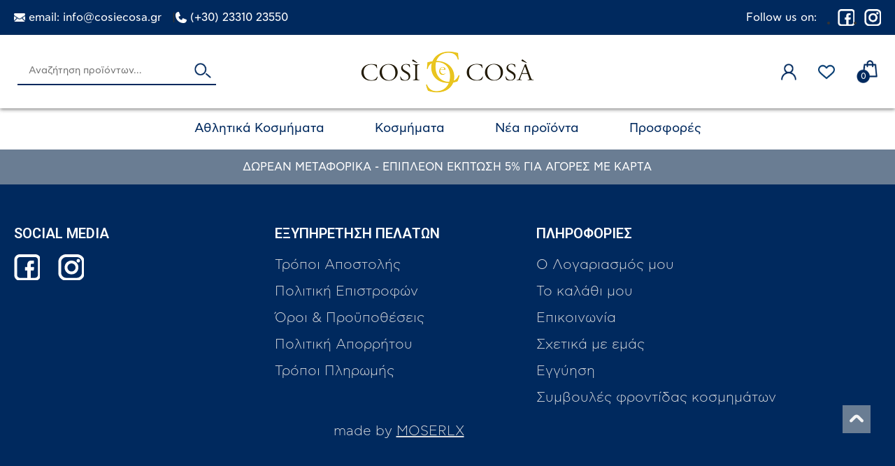

--- FILE ---
content_type: text/html; charset=UTF-8
request_url: https://cosiecosa.gr/author/baltzi/
body_size: 24647
content:
<!doctype html>
<html lang="el">
<head><meta charset="UTF-8"><script>if(navigator.userAgent.match(/MSIE|Internet Explorer/i)||navigator.userAgent.match(/Trident\/7\..*?rv:11/i)){var href=document.location.href;if(!href.match(/[?&]nowprocket/)){if(href.indexOf("?")==-1){if(href.indexOf("#")==-1){document.location.href=href+"?nowprocket=1"}else{document.location.href=href.replace("#","?nowprocket=1#")}}else{if(href.indexOf("#")==-1){document.location.href=href+"&nowprocket=1"}else{document.location.href=href.replace("#","&nowprocket=1#")}}}}</script><script>(()=>{class RocketLazyLoadScripts{constructor(){this.v="2.0.4",this.userEvents=["keydown","keyup","mousedown","mouseup","mousemove","mouseover","mouseout","touchmove","touchstart","touchend","touchcancel","wheel","click","dblclick","input"],this.attributeEvents=["onblur","onclick","oncontextmenu","ondblclick","onfocus","onmousedown","onmouseenter","onmouseleave","onmousemove","onmouseout","onmouseover","onmouseup","onmousewheel","onscroll","onsubmit"]}async t(){this.i(),this.o(),/iP(ad|hone)/.test(navigator.userAgent)&&this.h(),this.u(),this.l(this),this.m(),this.k(this),this.p(this),this._(),await Promise.all([this.R(),this.L()]),this.lastBreath=Date.now(),this.S(this),this.P(),this.D(),this.O(),this.M(),await this.C(this.delayedScripts.normal),await this.C(this.delayedScripts.defer),await this.C(this.delayedScripts.async),await this.T(),await this.F(),await this.j(),await this.A(),window.dispatchEvent(new Event("rocket-allScriptsLoaded")),this.everythingLoaded=!0,this.lastTouchEnd&&await new Promise(t=>setTimeout(t,500-Date.now()+this.lastTouchEnd)),this.I(),this.H(),this.U(),this.W()}i(){this.CSPIssue=sessionStorage.getItem("rocketCSPIssue"),document.addEventListener("securitypolicyviolation",t=>{this.CSPIssue||"script-src-elem"!==t.violatedDirective||"data"!==t.blockedURI||(this.CSPIssue=!0,sessionStorage.setItem("rocketCSPIssue",!0))},{isRocket:!0})}o(){window.addEventListener("pageshow",t=>{this.persisted=t.persisted,this.realWindowLoadedFired=!0},{isRocket:!0}),window.addEventListener("pagehide",()=>{this.onFirstUserAction=null},{isRocket:!0})}h(){let t;function e(e){t=e}window.addEventListener("touchstart",e,{isRocket:!0}),window.addEventListener("touchend",function i(o){o.changedTouches[0]&&t.changedTouches[0]&&Math.abs(o.changedTouches[0].pageX-t.changedTouches[0].pageX)<10&&Math.abs(o.changedTouches[0].pageY-t.changedTouches[0].pageY)<10&&o.timeStamp-t.timeStamp<200&&(window.removeEventListener("touchstart",e,{isRocket:!0}),window.removeEventListener("touchend",i,{isRocket:!0}),"INPUT"===o.target.tagName&&"text"===o.target.type||(o.target.dispatchEvent(new TouchEvent("touchend",{target:o.target,bubbles:!0})),o.target.dispatchEvent(new MouseEvent("mouseover",{target:o.target,bubbles:!0})),o.target.dispatchEvent(new PointerEvent("click",{target:o.target,bubbles:!0,cancelable:!0,detail:1,clientX:o.changedTouches[0].clientX,clientY:o.changedTouches[0].clientY})),event.preventDefault()))},{isRocket:!0})}q(t){this.userActionTriggered||("mousemove"!==t.type||this.firstMousemoveIgnored?"keyup"===t.type||"mouseover"===t.type||"mouseout"===t.type||(this.userActionTriggered=!0,this.onFirstUserAction&&this.onFirstUserAction()):this.firstMousemoveIgnored=!0),"click"===t.type&&t.preventDefault(),t.stopPropagation(),t.stopImmediatePropagation(),"touchstart"===this.lastEvent&&"touchend"===t.type&&(this.lastTouchEnd=Date.now()),"click"===t.type&&(this.lastTouchEnd=0),this.lastEvent=t.type,t.composedPath&&t.composedPath()[0].getRootNode()instanceof ShadowRoot&&(t.rocketTarget=t.composedPath()[0]),this.savedUserEvents.push(t)}u(){this.savedUserEvents=[],this.userEventHandler=this.q.bind(this),this.userEvents.forEach(t=>window.addEventListener(t,this.userEventHandler,{passive:!1,isRocket:!0})),document.addEventListener("visibilitychange",this.userEventHandler,{isRocket:!0})}U(){this.userEvents.forEach(t=>window.removeEventListener(t,this.userEventHandler,{passive:!1,isRocket:!0})),document.removeEventListener("visibilitychange",this.userEventHandler,{isRocket:!0}),this.savedUserEvents.forEach(t=>{(t.rocketTarget||t.target).dispatchEvent(new window[t.constructor.name](t.type,t))})}m(){const t="return false",e=Array.from(this.attributeEvents,t=>"data-rocket-"+t),i="["+this.attributeEvents.join("],[")+"]",o="[data-rocket-"+this.attributeEvents.join("],[data-rocket-")+"]",s=(e,i,o)=>{o&&o!==t&&(e.setAttribute("data-rocket-"+i,o),e["rocket"+i]=new Function("event",o),e.setAttribute(i,t))};new MutationObserver(t=>{for(const n of t)"attributes"===n.type&&(n.attributeName.startsWith("data-rocket-")||this.everythingLoaded?n.attributeName.startsWith("data-rocket-")&&this.everythingLoaded&&this.N(n.target,n.attributeName.substring(12)):s(n.target,n.attributeName,n.target.getAttribute(n.attributeName))),"childList"===n.type&&n.addedNodes.forEach(t=>{if(t.nodeType===Node.ELEMENT_NODE)if(this.everythingLoaded)for(const i of[t,...t.querySelectorAll(o)])for(const t of i.getAttributeNames())e.includes(t)&&this.N(i,t.substring(12));else for(const e of[t,...t.querySelectorAll(i)])for(const t of e.getAttributeNames())this.attributeEvents.includes(t)&&s(e,t,e.getAttribute(t))})}).observe(document,{subtree:!0,childList:!0,attributeFilter:[...this.attributeEvents,...e]})}I(){this.attributeEvents.forEach(t=>{document.querySelectorAll("[data-rocket-"+t+"]").forEach(e=>{this.N(e,t)})})}N(t,e){const i=t.getAttribute("data-rocket-"+e);i&&(t.setAttribute(e,i),t.removeAttribute("data-rocket-"+e))}k(t){Object.defineProperty(HTMLElement.prototype,"onclick",{get(){return this.rocketonclick||null},set(e){this.rocketonclick=e,this.setAttribute(t.everythingLoaded?"onclick":"data-rocket-onclick","this.rocketonclick(event)")}})}S(t){function e(e,i){let o=e[i];e[i]=null,Object.defineProperty(e,i,{get:()=>o,set(s){t.everythingLoaded?o=s:e["rocket"+i]=o=s}})}e(document,"onreadystatechange"),e(window,"onload"),e(window,"onpageshow");try{Object.defineProperty(document,"readyState",{get:()=>t.rocketReadyState,set(e){t.rocketReadyState=e},configurable:!0}),document.readyState="loading"}catch(t){console.log("WPRocket DJE readyState conflict, bypassing")}}l(t){this.originalAddEventListener=EventTarget.prototype.addEventListener,this.originalRemoveEventListener=EventTarget.prototype.removeEventListener,this.savedEventListeners=[],EventTarget.prototype.addEventListener=function(e,i,o){o&&o.isRocket||!t.B(e,this)&&!t.userEvents.includes(e)||t.B(e,this)&&!t.userActionTriggered||e.startsWith("rocket-")||t.everythingLoaded?t.originalAddEventListener.call(this,e,i,o):(t.savedEventListeners.push({target:this,remove:!1,type:e,func:i,options:o}),"mouseenter"!==e&&"mouseleave"!==e||t.originalAddEventListener.call(this,e,t.savedUserEvents.push,o))},EventTarget.prototype.removeEventListener=function(e,i,o){o&&o.isRocket||!t.B(e,this)&&!t.userEvents.includes(e)||t.B(e,this)&&!t.userActionTriggered||e.startsWith("rocket-")||t.everythingLoaded?t.originalRemoveEventListener.call(this,e,i,o):t.savedEventListeners.push({target:this,remove:!0,type:e,func:i,options:o})}}J(t,e){this.savedEventListeners=this.savedEventListeners.filter(i=>{let o=i.type,s=i.target||window;return e!==o||t!==s||(this.B(o,s)&&(i.type="rocket-"+o),this.$(i),!1)})}H(){EventTarget.prototype.addEventListener=this.originalAddEventListener,EventTarget.prototype.removeEventListener=this.originalRemoveEventListener,this.savedEventListeners.forEach(t=>this.$(t))}$(t){t.remove?this.originalRemoveEventListener.call(t.target,t.type,t.func,t.options):this.originalAddEventListener.call(t.target,t.type,t.func,t.options)}p(t){let e;function i(e){return t.everythingLoaded?e:e.split(" ").map(t=>"load"===t||t.startsWith("load.")?"rocket-jquery-load":t).join(" ")}function o(o){function s(e){const s=o.fn[e];o.fn[e]=o.fn.init.prototype[e]=function(){return this[0]===window&&t.userActionTriggered&&("string"==typeof arguments[0]||arguments[0]instanceof String?arguments[0]=i(arguments[0]):"object"==typeof arguments[0]&&Object.keys(arguments[0]).forEach(t=>{const e=arguments[0][t];delete arguments[0][t],arguments[0][i(t)]=e})),s.apply(this,arguments),this}}if(o&&o.fn&&!t.allJQueries.includes(o)){const e={DOMContentLoaded:[],"rocket-DOMContentLoaded":[]};for(const t in e)document.addEventListener(t,()=>{e[t].forEach(t=>t())},{isRocket:!0});o.fn.ready=o.fn.init.prototype.ready=function(i){function s(){parseInt(o.fn.jquery)>2?setTimeout(()=>i.bind(document)(o)):i.bind(document)(o)}return"function"==typeof i&&(t.realDomReadyFired?!t.userActionTriggered||t.fauxDomReadyFired?s():e["rocket-DOMContentLoaded"].push(s):e.DOMContentLoaded.push(s)),o([])},s("on"),s("one"),s("off"),t.allJQueries.push(o)}e=o}t.allJQueries=[],o(window.jQuery),Object.defineProperty(window,"jQuery",{get:()=>e,set(t){o(t)}})}P(){const t=new Map;document.write=document.writeln=function(e){const i=document.currentScript,o=document.createRange(),s=i.parentElement;let n=t.get(i);void 0===n&&(n=i.nextSibling,t.set(i,n));const c=document.createDocumentFragment();o.setStart(c,0),c.appendChild(o.createContextualFragment(e)),s.insertBefore(c,n)}}async R(){return new Promise(t=>{this.userActionTriggered?t():this.onFirstUserAction=t})}async L(){return new Promise(t=>{document.addEventListener("DOMContentLoaded",()=>{this.realDomReadyFired=!0,t()},{isRocket:!0})})}async j(){return this.realWindowLoadedFired?Promise.resolve():new Promise(t=>{window.addEventListener("load",t,{isRocket:!0})})}M(){this.pendingScripts=[];this.scriptsMutationObserver=new MutationObserver(t=>{for(const e of t)e.addedNodes.forEach(t=>{"SCRIPT"!==t.tagName||t.noModule||t.isWPRocket||this.pendingScripts.push({script:t,promise:new Promise(e=>{const i=()=>{const i=this.pendingScripts.findIndex(e=>e.script===t);i>=0&&this.pendingScripts.splice(i,1),e()};t.addEventListener("load",i,{isRocket:!0}),t.addEventListener("error",i,{isRocket:!0}),setTimeout(i,1e3)})})})}),this.scriptsMutationObserver.observe(document,{childList:!0,subtree:!0})}async F(){await this.X(),this.pendingScripts.length?(await this.pendingScripts[0].promise,await this.F()):this.scriptsMutationObserver.disconnect()}D(){this.delayedScripts={normal:[],async:[],defer:[]},document.querySelectorAll("script[type$=rocketlazyloadscript]").forEach(t=>{t.hasAttribute("data-rocket-src")?t.hasAttribute("async")&&!1!==t.async?this.delayedScripts.async.push(t):t.hasAttribute("defer")&&!1!==t.defer||"module"===t.getAttribute("data-rocket-type")?this.delayedScripts.defer.push(t):this.delayedScripts.normal.push(t):this.delayedScripts.normal.push(t)})}async _(){await this.L();let t=[];document.querySelectorAll("script[type$=rocketlazyloadscript][data-rocket-src]").forEach(e=>{let i=e.getAttribute("data-rocket-src");if(i&&!i.startsWith("data:")){i.startsWith("//")&&(i=location.protocol+i);try{const o=new URL(i).origin;o!==location.origin&&t.push({src:o,crossOrigin:e.crossOrigin||"module"===e.getAttribute("data-rocket-type")})}catch(t){}}}),t=[...new Map(t.map(t=>[JSON.stringify(t),t])).values()],this.Y(t,"preconnect")}async G(t){if(await this.K(),!0!==t.noModule||!("noModule"in HTMLScriptElement.prototype))return new Promise(e=>{let i;function o(){(i||t).setAttribute("data-rocket-status","executed"),e()}try{if(navigator.userAgent.includes("Firefox/")||""===navigator.vendor||this.CSPIssue)i=document.createElement("script"),[...t.attributes].forEach(t=>{let e=t.nodeName;"type"!==e&&("data-rocket-type"===e&&(e="type"),"data-rocket-src"===e&&(e="src"),i.setAttribute(e,t.nodeValue))}),t.text&&(i.text=t.text),t.nonce&&(i.nonce=t.nonce),i.hasAttribute("src")?(i.addEventListener("load",o,{isRocket:!0}),i.addEventListener("error",()=>{i.setAttribute("data-rocket-status","failed-network"),e()},{isRocket:!0}),setTimeout(()=>{i.isConnected||e()},1)):(i.text=t.text,o()),i.isWPRocket=!0,t.parentNode.replaceChild(i,t);else{const i=t.getAttribute("data-rocket-type"),s=t.getAttribute("data-rocket-src");i?(t.type=i,t.removeAttribute("data-rocket-type")):t.removeAttribute("type"),t.addEventListener("load",o,{isRocket:!0}),t.addEventListener("error",i=>{this.CSPIssue&&i.target.src.startsWith("data:")?(console.log("WPRocket: CSP fallback activated"),t.removeAttribute("src"),this.G(t).then(e)):(t.setAttribute("data-rocket-status","failed-network"),e())},{isRocket:!0}),s?(t.fetchPriority="high",t.removeAttribute("data-rocket-src"),t.src=s):t.src="data:text/javascript;base64,"+window.btoa(unescape(encodeURIComponent(t.text)))}}catch(i){t.setAttribute("data-rocket-status","failed-transform"),e()}});t.setAttribute("data-rocket-status","skipped")}async C(t){const e=t.shift();return e?(e.isConnected&&await this.G(e),this.C(t)):Promise.resolve()}O(){this.Y([...this.delayedScripts.normal,...this.delayedScripts.defer,...this.delayedScripts.async],"preload")}Y(t,e){this.trash=this.trash||[];let i=!0;var o=document.createDocumentFragment();t.forEach(t=>{const s=t.getAttribute&&t.getAttribute("data-rocket-src")||t.src;if(s&&!s.startsWith("data:")){const n=document.createElement("link");n.href=s,n.rel=e,"preconnect"!==e&&(n.as="script",n.fetchPriority=i?"high":"low"),t.getAttribute&&"module"===t.getAttribute("data-rocket-type")&&(n.crossOrigin=!0),t.crossOrigin&&(n.crossOrigin=t.crossOrigin),t.integrity&&(n.integrity=t.integrity),t.nonce&&(n.nonce=t.nonce),o.appendChild(n),this.trash.push(n),i=!1}}),document.head.appendChild(o)}W(){this.trash.forEach(t=>t.remove())}async T(){try{document.readyState="interactive"}catch(t){}this.fauxDomReadyFired=!0;try{await this.K(),this.J(document,"readystatechange"),document.dispatchEvent(new Event("rocket-readystatechange")),await this.K(),document.rocketonreadystatechange&&document.rocketonreadystatechange(),await this.K(),this.J(document,"DOMContentLoaded"),document.dispatchEvent(new Event("rocket-DOMContentLoaded")),await this.K(),this.J(window,"DOMContentLoaded"),window.dispatchEvent(new Event("rocket-DOMContentLoaded"))}catch(t){console.error(t)}}async A(){try{document.readyState="complete"}catch(t){}try{await this.K(),this.J(document,"readystatechange"),document.dispatchEvent(new Event("rocket-readystatechange")),await this.K(),document.rocketonreadystatechange&&document.rocketonreadystatechange(),await this.K(),this.J(window,"load"),window.dispatchEvent(new Event("rocket-load")),await this.K(),window.rocketonload&&window.rocketonload(),await this.K(),this.allJQueries.forEach(t=>t(window).trigger("rocket-jquery-load")),await this.K(),this.J(window,"pageshow");const t=new Event("rocket-pageshow");t.persisted=this.persisted,window.dispatchEvent(t),await this.K(),window.rocketonpageshow&&window.rocketonpageshow({persisted:this.persisted})}catch(t){console.error(t)}}async K(){Date.now()-this.lastBreath>45&&(await this.X(),this.lastBreath=Date.now())}async X(){return document.hidden?new Promise(t=>setTimeout(t)):new Promise(t=>requestAnimationFrame(t))}B(t,e){return e===document&&"readystatechange"===t||(e===document&&"DOMContentLoaded"===t||(e===window&&"DOMContentLoaded"===t||(e===window&&"load"===t||e===window&&"pageshow"===t)))}static run(){(new RocketLazyLoadScripts).t()}}RocketLazyLoadScripts.run()})();</script>
	
		<meta name="viewport" content="width=device-width, initial-scale=1">
	<link rel="profile" href="https://gmpg.org/xfn/11">
	<link rel="preconnect" href="https://fonts.gstatic.com">
					<script type="rocketlazyloadscript">document.documentElement.className = document.documentElement.className + ' yes-js js_active js'</script>
			<title>balbal &#8211; Cosiecosa</title>
<link data-rocket-preload as="style" href="https://fonts.googleapis.com/css?family=Roboto%3A100%2C100italic%2C200%2C200italic%2C300%2C300italic%2C400%2C400italic%2C500%2C500italic%2C600%2C600italic%2C700%2C700italic%2C800%2C800italic%2C900%2C900italic%7CRoboto%20Slab%3A100%2C100italic%2C200%2C200italic%2C300%2C300italic%2C400%2C400italic%2C500%2C500italic%2C600%2C600italic%2C700%2C700italic%2C800%2C800italic%2C900%2C900italic%7CPoppins%3A100%2C100italic%2C200%2C200italic%2C300%2C300italic%2C400%2C400italic%2C500%2C500italic%2C600%2C600italic%2C700%2C700italic%2C800%2C800italic%2C900%2C900italic%7COswald%3A100%2C100italic%2C200%2C200italic%2C300%2C300italic%2C400%2C400italic%2C500%2C500italic%2C600%2C600italic%2C700%2C700italic%2C800%2C800italic%2C900%2C900italic&#038;subset=greek&#038;display=swap" rel="preload">
<link href="https://fonts.googleapis.com/css?family=Roboto%3A100%2C100italic%2C200%2C200italic%2C300%2C300italic%2C400%2C400italic%2C500%2C500italic%2C600%2C600italic%2C700%2C700italic%2C800%2C800italic%2C900%2C900italic%7CRoboto%20Slab%3A100%2C100italic%2C200%2C200italic%2C300%2C300italic%2C400%2C400italic%2C500%2C500italic%2C600%2C600italic%2C700%2C700italic%2C800%2C800italic%2C900%2C900italic%7CPoppins%3A100%2C100italic%2C200%2C200italic%2C300%2C300italic%2C400%2C400italic%2C500%2C500italic%2C600%2C600italic%2C700%2C700italic%2C800%2C800italic%2C900%2C900italic%7COswald%3A100%2C100italic%2C200%2C200italic%2C300%2C300italic%2C400%2C400italic%2C500%2C500italic%2C600%2C600italic%2C700%2C700italic%2C800%2C800italic%2C900%2C900italic&#038;subset=greek&#038;display=swap" media="print" onload="this.media=&#039;all&#039;" rel="stylesheet">
<noscript data-wpr-hosted-gf-parameters=""><link rel="stylesheet" href="https://fonts.googleapis.com/css?family=Roboto%3A100%2C100italic%2C200%2C200italic%2C300%2C300italic%2C400%2C400italic%2C500%2C500italic%2C600%2C600italic%2C700%2C700italic%2C800%2C800italic%2C900%2C900italic%7CRoboto%20Slab%3A100%2C100italic%2C200%2C200italic%2C300%2C300italic%2C400%2C400italic%2C500%2C500italic%2C600%2C600italic%2C700%2C700italic%2C800%2C800italic%2C900%2C900italic%7CPoppins%3A100%2C100italic%2C200%2C200italic%2C300%2C300italic%2C400%2C400italic%2C500%2C500italic%2C600%2C600italic%2C700%2C700italic%2C800%2C800italic%2C900%2C900italic%7COswald%3A100%2C100italic%2C200%2C200italic%2C300%2C300italic%2C400%2C400italic%2C500%2C500italic%2C600%2C600italic%2C700%2C700italic%2C800%2C800italic%2C900%2C900italic&#038;subset=greek&#038;display=swap"></noscript>
<meta name='robots' content='max-image-preview:large' />

<!-- Google Tag Manager by PYS -->
    <script type="rocketlazyloadscript" data-cfasync="false" data-pagespeed-no-defer>
	    window.dataLayerPYS = window.dataLayerPYS || [];
	</script>
<!-- End Google Tag Manager by PYS --><script type="rocketlazyloadscript" data-rocket-type='application/javascript'  id='pys-version-script'>console.log('PixelYourSite Free version 11.1.5.2');</script>
<link href='https://fonts.gstatic.com' crossorigin rel='preconnect' />
<link rel="alternate" type="application/rss+xml" title="Ροή RSS &raquo; Cosiecosa" href="https://cosiecosa.gr/feed/" />
<link rel="alternate" type="application/rss+xml" title="Ροή Σχολίων &raquo; Cosiecosa" href="https://cosiecosa.gr/comments/feed/" />
<link rel="alternate" type="application/rss+xml" title="Cosiecosa &raquo; Κανάλι άρθρων του/της balbal" href="https://cosiecosa.gr/author/baltzi/feed/" />
<style id='wp-img-auto-sizes-contain-inline-css' type='text/css'>
img:is([sizes=auto i],[sizes^="auto," i]){contain-intrinsic-size:3000px 1500px}
/*# sourceURL=wp-img-auto-sizes-contain-inline-css */
</style>
<style id='wp-emoji-styles-inline-css' type='text/css'>

	img.wp-smiley, img.emoji {
		display: inline !important;
		border: none !important;
		box-shadow: none !important;
		height: 1em !important;
		width: 1em !important;
		margin: 0 0.07em !important;
		vertical-align: -0.1em !important;
		background: none !important;
		padding: 0 !important;
	}
/*# sourceURL=wp-emoji-styles-inline-css */
</style>
<link rel='stylesheet' id='wp-block-library-css' href='https://cosiecosa.gr/wp-includes/css/dist/block-library/style.min.css?ver=6.9' type='text/css' media='all' />
<style id='classic-theme-styles-inline-css' type='text/css'>
/*! This file is auto-generated */
.wp-block-button__link{color:#fff;background-color:#32373c;border-radius:9999px;box-shadow:none;text-decoration:none;padding:calc(.667em + 2px) calc(1.333em + 2px);font-size:1.125em}.wp-block-file__button{background:#32373c;color:#fff;text-decoration:none}
/*# sourceURL=/wp-includes/css/classic-themes.min.css */
</style>
<link rel='stylesheet' id='jquery-selectBox-css' href='https://cosiecosa.gr/wp-content/plugins/yith-woocommerce-wishlist-premium/assets/css/jquery.selectBox.css?ver=1.2.0' type='text/css' media='all' />
<link rel='stylesheet' id='yith-wcwl-font-awesome-css' href='https://cosiecosa.gr/wp-content/plugins/yith-woocommerce-wishlist-premium/assets/css/font-awesome.css?ver=4.7.0' type='text/css' media='all' />
<link rel='stylesheet' id='yith-wcwl-main-css' href='https://cosiecosa.gr/wp-content/plugins/yith-woocommerce-wishlist-premium/assets/css/style.css?ver=3.0.20' type='text/css' media='all' />
<style id='yith-wcwl-main-inline-css' type='text/css'>
.yith-wcwl-share li a{color: #FFFFFF;}.yith-wcwl-share li a:hover{color: #FFFFFF;}.yith-wcwl-share a.facebook{background: #39599E; background-color: #39599E;}.yith-wcwl-share a.facebook:hover{background: #39599E; background-color: #39599E;}.yith-wcwl-share a.twitter{background: #45AFE2; background-color: #45AFE2;}.yith-wcwl-share a.twitter:hover{background: #39599E; background-color: #39599E;}.yith-wcwl-share a.pinterest{background: #AB2E31; background-color: #AB2E31;}.yith-wcwl-share a.pinterest:hover{background: #39599E; background-color: #39599E;}.yith-wcwl-share a.email{background: #FBB102; background-color: #FBB102;}.yith-wcwl-share a.email:hover{background: #39599E; background-color: #39599E;}.yith-wcwl-share a.whatsapp{background: #00A901; background-color: #00A901;}.yith-wcwl-share a.whatsapp:hover{background: #39599E; background-color: #39599E;}
/*# sourceURL=yith-wcwl-main-inline-css */
</style>
<style id='global-styles-inline-css' type='text/css'>
:root{--wp--preset--aspect-ratio--square: 1;--wp--preset--aspect-ratio--4-3: 4/3;--wp--preset--aspect-ratio--3-4: 3/4;--wp--preset--aspect-ratio--3-2: 3/2;--wp--preset--aspect-ratio--2-3: 2/3;--wp--preset--aspect-ratio--16-9: 16/9;--wp--preset--aspect-ratio--9-16: 9/16;--wp--preset--color--black: #000000;--wp--preset--color--cyan-bluish-gray: #abb8c3;--wp--preset--color--white: #ffffff;--wp--preset--color--pale-pink: #f78da7;--wp--preset--color--vivid-red: #cf2e2e;--wp--preset--color--luminous-vivid-orange: #ff6900;--wp--preset--color--luminous-vivid-amber: #fcb900;--wp--preset--color--light-green-cyan: #7bdcb5;--wp--preset--color--vivid-green-cyan: #00d084;--wp--preset--color--pale-cyan-blue: #8ed1fc;--wp--preset--color--vivid-cyan-blue: #0693e3;--wp--preset--color--vivid-purple: #9b51e0;--wp--preset--gradient--vivid-cyan-blue-to-vivid-purple: linear-gradient(135deg,rgb(6,147,227) 0%,rgb(155,81,224) 100%);--wp--preset--gradient--light-green-cyan-to-vivid-green-cyan: linear-gradient(135deg,rgb(122,220,180) 0%,rgb(0,208,130) 100%);--wp--preset--gradient--luminous-vivid-amber-to-luminous-vivid-orange: linear-gradient(135deg,rgb(252,185,0) 0%,rgb(255,105,0) 100%);--wp--preset--gradient--luminous-vivid-orange-to-vivid-red: linear-gradient(135deg,rgb(255,105,0) 0%,rgb(207,46,46) 100%);--wp--preset--gradient--very-light-gray-to-cyan-bluish-gray: linear-gradient(135deg,rgb(238,238,238) 0%,rgb(169,184,195) 100%);--wp--preset--gradient--cool-to-warm-spectrum: linear-gradient(135deg,rgb(74,234,220) 0%,rgb(151,120,209) 20%,rgb(207,42,186) 40%,rgb(238,44,130) 60%,rgb(251,105,98) 80%,rgb(254,248,76) 100%);--wp--preset--gradient--blush-light-purple: linear-gradient(135deg,rgb(255,206,236) 0%,rgb(152,150,240) 100%);--wp--preset--gradient--blush-bordeaux: linear-gradient(135deg,rgb(254,205,165) 0%,rgb(254,45,45) 50%,rgb(107,0,62) 100%);--wp--preset--gradient--luminous-dusk: linear-gradient(135deg,rgb(255,203,112) 0%,rgb(199,81,192) 50%,rgb(65,88,208) 100%);--wp--preset--gradient--pale-ocean: linear-gradient(135deg,rgb(255,245,203) 0%,rgb(182,227,212) 50%,rgb(51,167,181) 100%);--wp--preset--gradient--electric-grass: linear-gradient(135deg,rgb(202,248,128) 0%,rgb(113,206,126) 100%);--wp--preset--gradient--midnight: linear-gradient(135deg,rgb(2,3,129) 0%,rgb(40,116,252) 100%);--wp--preset--font-size--small: 13px;--wp--preset--font-size--medium: 20px;--wp--preset--font-size--large: 36px;--wp--preset--font-size--x-large: 42px;--wp--preset--font-family--inter: "Inter", sans-serif;--wp--preset--font-family--cardo: Cardo;--wp--preset--spacing--20: 0.44rem;--wp--preset--spacing--30: 0.67rem;--wp--preset--spacing--40: 1rem;--wp--preset--spacing--50: 1.5rem;--wp--preset--spacing--60: 2.25rem;--wp--preset--spacing--70: 3.38rem;--wp--preset--spacing--80: 5.06rem;--wp--preset--shadow--natural: 6px 6px 9px rgba(0, 0, 0, 0.2);--wp--preset--shadow--deep: 12px 12px 50px rgba(0, 0, 0, 0.4);--wp--preset--shadow--sharp: 6px 6px 0px rgba(0, 0, 0, 0.2);--wp--preset--shadow--outlined: 6px 6px 0px -3px rgb(255, 255, 255), 6px 6px rgb(0, 0, 0);--wp--preset--shadow--crisp: 6px 6px 0px rgb(0, 0, 0);}:where(.is-layout-flex){gap: 0.5em;}:where(.is-layout-grid){gap: 0.5em;}body .is-layout-flex{display: flex;}.is-layout-flex{flex-wrap: wrap;align-items: center;}.is-layout-flex > :is(*, div){margin: 0;}body .is-layout-grid{display: grid;}.is-layout-grid > :is(*, div){margin: 0;}:where(.wp-block-columns.is-layout-flex){gap: 2em;}:where(.wp-block-columns.is-layout-grid){gap: 2em;}:where(.wp-block-post-template.is-layout-flex){gap: 1.25em;}:where(.wp-block-post-template.is-layout-grid){gap: 1.25em;}.has-black-color{color: var(--wp--preset--color--black) !important;}.has-cyan-bluish-gray-color{color: var(--wp--preset--color--cyan-bluish-gray) !important;}.has-white-color{color: var(--wp--preset--color--white) !important;}.has-pale-pink-color{color: var(--wp--preset--color--pale-pink) !important;}.has-vivid-red-color{color: var(--wp--preset--color--vivid-red) !important;}.has-luminous-vivid-orange-color{color: var(--wp--preset--color--luminous-vivid-orange) !important;}.has-luminous-vivid-amber-color{color: var(--wp--preset--color--luminous-vivid-amber) !important;}.has-light-green-cyan-color{color: var(--wp--preset--color--light-green-cyan) !important;}.has-vivid-green-cyan-color{color: var(--wp--preset--color--vivid-green-cyan) !important;}.has-pale-cyan-blue-color{color: var(--wp--preset--color--pale-cyan-blue) !important;}.has-vivid-cyan-blue-color{color: var(--wp--preset--color--vivid-cyan-blue) !important;}.has-vivid-purple-color{color: var(--wp--preset--color--vivid-purple) !important;}.has-black-background-color{background-color: var(--wp--preset--color--black) !important;}.has-cyan-bluish-gray-background-color{background-color: var(--wp--preset--color--cyan-bluish-gray) !important;}.has-white-background-color{background-color: var(--wp--preset--color--white) !important;}.has-pale-pink-background-color{background-color: var(--wp--preset--color--pale-pink) !important;}.has-vivid-red-background-color{background-color: var(--wp--preset--color--vivid-red) !important;}.has-luminous-vivid-orange-background-color{background-color: var(--wp--preset--color--luminous-vivid-orange) !important;}.has-luminous-vivid-amber-background-color{background-color: var(--wp--preset--color--luminous-vivid-amber) !important;}.has-light-green-cyan-background-color{background-color: var(--wp--preset--color--light-green-cyan) !important;}.has-vivid-green-cyan-background-color{background-color: var(--wp--preset--color--vivid-green-cyan) !important;}.has-pale-cyan-blue-background-color{background-color: var(--wp--preset--color--pale-cyan-blue) !important;}.has-vivid-cyan-blue-background-color{background-color: var(--wp--preset--color--vivid-cyan-blue) !important;}.has-vivid-purple-background-color{background-color: var(--wp--preset--color--vivid-purple) !important;}.has-black-border-color{border-color: var(--wp--preset--color--black) !important;}.has-cyan-bluish-gray-border-color{border-color: var(--wp--preset--color--cyan-bluish-gray) !important;}.has-white-border-color{border-color: var(--wp--preset--color--white) !important;}.has-pale-pink-border-color{border-color: var(--wp--preset--color--pale-pink) !important;}.has-vivid-red-border-color{border-color: var(--wp--preset--color--vivid-red) !important;}.has-luminous-vivid-orange-border-color{border-color: var(--wp--preset--color--luminous-vivid-orange) !important;}.has-luminous-vivid-amber-border-color{border-color: var(--wp--preset--color--luminous-vivid-amber) !important;}.has-light-green-cyan-border-color{border-color: var(--wp--preset--color--light-green-cyan) !important;}.has-vivid-green-cyan-border-color{border-color: var(--wp--preset--color--vivid-green-cyan) !important;}.has-pale-cyan-blue-border-color{border-color: var(--wp--preset--color--pale-cyan-blue) !important;}.has-vivid-cyan-blue-border-color{border-color: var(--wp--preset--color--vivid-cyan-blue) !important;}.has-vivid-purple-border-color{border-color: var(--wp--preset--color--vivid-purple) !important;}.has-vivid-cyan-blue-to-vivid-purple-gradient-background{background: var(--wp--preset--gradient--vivid-cyan-blue-to-vivid-purple) !important;}.has-light-green-cyan-to-vivid-green-cyan-gradient-background{background: var(--wp--preset--gradient--light-green-cyan-to-vivid-green-cyan) !important;}.has-luminous-vivid-amber-to-luminous-vivid-orange-gradient-background{background: var(--wp--preset--gradient--luminous-vivid-amber-to-luminous-vivid-orange) !important;}.has-luminous-vivid-orange-to-vivid-red-gradient-background{background: var(--wp--preset--gradient--luminous-vivid-orange-to-vivid-red) !important;}.has-very-light-gray-to-cyan-bluish-gray-gradient-background{background: var(--wp--preset--gradient--very-light-gray-to-cyan-bluish-gray) !important;}.has-cool-to-warm-spectrum-gradient-background{background: var(--wp--preset--gradient--cool-to-warm-spectrum) !important;}.has-blush-light-purple-gradient-background{background: var(--wp--preset--gradient--blush-light-purple) !important;}.has-blush-bordeaux-gradient-background{background: var(--wp--preset--gradient--blush-bordeaux) !important;}.has-luminous-dusk-gradient-background{background: var(--wp--preset--gradient--luminous-dusk) !important;}.has-pale-ocean-gradient-background{background: var(--wp--preset--gradient--pale-ocean) !important;}.has-electric-grass-gradient-background{background: var(--wp--preset--gradient--electric-grass) !important;}.has-midnight-gradient-background{background: var(--wp--preset--gradient--midnight) !important;}.has-small-font-size{font-size: var(--wp--preset--font-size--small) !important;}.has-medium-font-size{font-size: var(--wp--preset--font-size--medium) !important;}.has-large-font-size{font-size: var(--wp--preset--font-size--large) !important;}.has-x-large-font-size{font-size: var(--wp--preset--font-size--x-large) !important;}
:where(.wp-block-post-template.is-layout-flex){gap: 1.25em;}:where(.wp-block-post-template.is-layout-grid){gap: 1.25em;}
:where(.wp-block-term-template.is-layout-flex){gap: 1.25em;}:where(.wp-block-term-template.is-layout-grid){gap: 1.25em;}
:where(.wp-block-columns.is-layout-flex){gap: 2em;}:where(.wp-block-columns.is-layout-grid){gap: 2em;}
:root :where(.wp-block-pullquote){font-size: 1.5em;line-height: 1.6;}
/*# sourceURL=global-styles-inline-css */
</style>
<link rel='stylesheet' id='smntcswcqb-style-css' href='https://cosiecosa.gr/wp-content/plugins/smntcs-woocommerce-quantity-buttons/style.css?ver=2.6' type='text/css' media='screen' />
<link rel='stylesheet' id='woocommerce-layout-css' href='https://cosiecosa.gr/wp-content/plugins/woocommerce/assets/css/woocommerce-layout.css?ver=9.4.4' type='text/css' media='all' />
<link rel='stylesheet' id='woocommerce-smallscreen-css' href='https://cosiecosa.gr/wp-content/plugins/woocommerce/assets/css/woocommerce-smallscreen.css?ver=9.4.4' type='text/css' media='only screen and (max-width: 768px)' />
<link rel='stylesheet' id='woocommerce-general-css' href='https://cosiecosa.gr/wp-content/plugins/woocommerce/assets/css/woocommerce.css?ver=9.4.4' type='text/css' media='all' />
<style id='woocommerce-inline-inline-css' type='text/css'>
.woocommerce form .form-row .required { visibility: visible; }
/*# sourceURL=woocommerce-inline-inline-css */
</style>
<link rel='stylesheet' id='yith_ywdpd_frontend-css' href='https://cosiecosa.gr/wp-content/plugins/yith-woocommerce-dynamic-pricing-and-discounts-premium/assets/css/frontend.css?ver=2.1.7' type='text/css' media='all' />
<link rel='stylesheet' id='ywot_style-css' href='https://cosiecosa.gr/wp-content/plugins/yith-woocommerce-order-tracking-premium/assets/css/ywot_style.css?ver=6.9' type='text/css' media='all' />
<link rel='stylesheet' id='ywot_font-css' href='https://cosiecosa.gr/wp-content/plugins/yith-woocommerce-order-tracking-premium/assets/css/fonts.css?ver=6.9' type='text/css' media='all' />
<link rel='stylesheet' id='woocommerce_prettyPhoto_css-css' href='//cosiecosa.gr/wp-content/plugins/woocommerce/assets/css/prettyPhoto.css?ver=6.9' type='text/css' media='all' />
<link rel='stylesheet' id='hello-elementor-css' href='https://cosiecosa.gr/wp-content/themes/hello-elementor/style.min.css?ver=2.4.1' type='text/css' media='all' />
<link rel='stylesheet' id='hello-elementor-theme-style-css' href='https://cosiecosa.gr/wp-content/themes/hello-elementor/theme.min.css?ver=2.4.1' type='text/css' media='all' />
<link rel='stylesheet' id='elementor-frontend-css' href='https://cosiecosa.gr/wp-content/plugins/elementor/assets/css/frontend.min.css?ver=3.34.1' type='text/css' media='all' />
<link rel='stylesheet' id='widget-heading-css' href='https://cosiecosa.gr/wp-content/plugins/elementor/assets/css/widget-heading.min.css?ver=3.34.1' type='text/css' media='all' />
<link rel='stylesheet' id='widget-form-css' href='https://cosiecosa.gr/wp-content/plugins/elementor-pro/assets/css/widget-form.min.css?ver=3.34.0' type='text/css' media='all' />
<link rel='stylesheet' id='e-animation-fadeIn-css' href='https://cosiecosa.gr/wp-content/plugins/elementor/assets/lib/animations/styles/fadeIn.min.css?ver=3.34.1' type='text/css' media='all' />
<link rel='stylesheet' id='e-popup-css' href='https://cosiecosa.gr/wp-content/plugins/elementor-pro/assets/css/conditionals/popup.min.css?ver=3.34.0' type='text/css' media='all' />
<link rel='stylesheet' id='elementor-icons-css' href='https://cosiecosa.gr/wp-content/plugins/elementor/assets/lib/eicons/css/elementor-icons.min.css?ver=5.45.0' type='text/css' media='all' />
<link rel='stylesheet' id='elementor-post-9-css' href='https://cosiecosa.gr/wp-content/uploads/elementor/css/post-9.css?ver=1768708823' type='text/css' media='all' />
<link rel='stylesheet' id='font-awesome-5-all-css' href='https://cosiecosa.gr/wp-content/plugins/elementor/assets/lib/font-awesome/css/all.min.css?ver=3.34.1' type='text/css' media='all' />
<link rel='stylesheet' id='font-awesome-4-shim-css' href='https://cosiecosa.gr/wp-content/plugins/elementor/assets/lib/font-awesome/css/v4-shims.min.css?ver=3.34.1' type='text/css' media='all' />
<link rel='stylesheet' id='elementor-post-18-css' href='https://cosiecosa.gr/wp-content/uploads/elementor/css/post-18.css?ver=1768708823' type='text/css' media='all' />
<link rel='stylesheet' id='elementor-post-7689-css' href='https://cosiecosa.gr/wp-content/uploads/elementor/css/post-7689.css?ver=1768708823' type='text/css' media='all' />
<link rel='stylesheet' id='winners-style-css' href='https://cosiecosa.gr/wp-content/themes/winners/style.css?ver=1.02' type='text/css' media='all' />
<link rel='stylesheet' id='responsive-style-css' href='https://cosiecosa.gr/wp-content/themes/winners/responsive.css?ver=1.02' type='text/css' media='all' />
<link rel='stylesheet' id='temp-style-css' href='https://cosiecosa.gr/wp-content/themes/winners/assets/css/temp.css?ver=1.02' type='text/css' media='all' />
<link rel='stylesheet' id='slick-style-css' href='https://cosiecosa.gr/wp-content/themes/winners/assets/css/slick.css?ver=1.02' type='text/css' media='all' />
<link rel='stylesheet' id='slick-theme-style-css' href='https://cosiecosa.gr/wp-content/themes/winners/assets/css/slick-theme.css?ver=1.02' type='text/css' media='all' />
<link rel='stylesheet' id='igniteup-front-compulsory-css' href='https://cosiecosa.gr/wp-content/plugins/igniteup/includes/css/front-compulsory.css?ver=3.4.1' type='text/css' media='all' />
<style id='rocket-lazyload-inline-css' type='text/css'>
.rll-youtube-player{position:relative;padding-bottom:56.23%;height:0;overflow:hidden;max-width:100%;}.rll-youtube-player:focus-within{outline: 2px solid currentColor;outline-offset: 5px;}.rll-youtube-player iframe{position:absolute;top:0;left:0;width:100%;height:100%;z-index:100;background:0 0}.rll-youtube-player img{bottom:0;display:block;left:0;margin:auto;max-width:100%;width:100%;position:absolute;right:0;top:0;border:none;height:auto;-webkit-transition:.4s all;-moz-transition:.4s all;transition:.4s all}.rll-youtube-player img:hover{-webkit-filter:brightness(75%)}.rll-youtube-player .play{height:100%;width:100%;left:0;top:0;position:absolute;background:url(https://cosiecosa.gr/wp-content/plugins/wp-rocket/assets/img/youtube.png) no-repeat center;background-color: transparent !important;cursor:pointer;border:none;}
/*# sourceURL=rocket-lazyload-inline-css */
</style>




<script type="text/javascript" id="jquery-core-js-extra">window.addEventListener('DOMContentLoaded', function() {
/* <![CDATA[ */
var pysFacebookRest = {"restApiUrl":"https://cosiecosa.gr/wp-json/pys-facebook/v1/event","debug":"1"};
//# sourceURL=jquery-core-js-extra
/* ]]> */
});</script>
<script type="rocketlazyloadscript" data-rocket-type="text/javascript" data-rocket-src="https://cosiecosa.gr/wp-includes/js/jquery/jquery.min.js?ver=3.7.1" id="jquery-core-js" data-rocket-defer defer></script>
<script type="rocketlazyloadscript" data-rocket-type="text/javascript" data-rocket-src="https://cosiecosa.gr/wp-includes/js/jquery/jquery-migrate.min.js?ver=3.4.1" id="jquery-migrate-js" data-rocket-defer defer></script>
<script type="rocketlazyloadscript" data-rocket-type="text/javascript" data-rocket-src="https://cosiecosa.gr/wp-content/plugins/woocommerce/assets/js/jquery-blockui/jquery.blockUI.min.js?ver=2.7.0-wc.9.4.4" id="jquery-blockui-js" defer="defer" data-wp-strategy="defer"></script>
<script type="text/javascript" id="wc-add-to-cart-js-extra">
/* <![CDATA[ */
var wc_add_to_cart_params = {"ajax_url":"/wp-admin/admin-ajax.php","wc_ajax_url":"/?wc-ajax=%%endpoint%%","i18n_view_cart":"\u039a\u03b1\u03bb\u03ac\u03b8\u03b9","cart_url":"https://cosiecosa.gr/cart/","is_cart":"","cart_redirect_after_add":"no"};
//# sourceURL=wc-add-to-cart-js-extra
/* ]]> */
</script>
<script type="rocketlazyloadscript" data-rocket-type="text/javascript" data-rocket-src="https://cosiecosa.gr/wp-content/plugins/woocommerce/assets/js/frontend/add-to-cart.min.js?ver=9.4.4" id="wc-add-to-cart-js" defer="defer" data-wp-strategy="defer"></script>
<script type="rocketlazyloadscript" data-rocket-type="text/javascript" data-rocket-src="https://cosiecosa.gr/wp-content/plugins/woocommerce/assets/js/js-cookie/js.cookie.min.js?ver=2.1.4-wc.9.4.4" id="js-cookie-js" defer="defer" data-wp-strategy="defer"></script>
<script type="text/javascript" id="woocommerce-js-extra">
/* <![CDATA[ */
var woocommerce_params = {"ajax_url":"/wp-admin/admin-ajax.php","wc_ajax_url":"/?wc-ajax=%%endpoint%%"};
//# sourceURL=woocommerce-js-extra
/* ]]> */
</script>
<script type="rocketlazyloadscript" data-rocket-type="text/javascript" data-rocket-src="https://cosiecosa.gr/wp-content/plugins/woocommerce/assets/js/frontend/woocommerce.min.js?ver=9.4.4" id="woocommerce-js" defer="defer" data-wp-strategy="defer"></script>
<script type="rocketlazyloadscript" data-rocket-type="text/javascript" data-rocket-src="https://cosiecosa.gr/wp-content/plugins/elementor/assets/lib/font-awesome/js/v4-shims.min.js?ver=3.34.1" id="font-awesome-4-shim-js" data-rocket-defer defer></script>
<script type="rocketlazyloadscript" data-rocket-type="text/javascript" data-rocket-src="https://cosiecosa.gr/wp-content/plugins/pixelyoursite/dist/scripts/jquery.bind-first-0.2.3.min.js?ver=0.2.3" id="jquery-bind-first-js" data-rocket-defer defer></script>
<script type="rocketlazyloadscript" data-rocket-type="text/javascript" data-rocket-src="https://cosiecosa.gr/wp-content/plugins/pixelyoursite/dist/scripts/js.cookie-2.1.3.min.js?ver=2.1.3" id="js-cookie-pys-js" data-rocket-defer defer></script>
<script type="rocketlazyloadscript" data-rocket-type="text/javascript" data-rocket-src="https://cosiecosa.gr/wp-content/plugins/pixelyoursite/dist/scripts/tld.min.js?ver=2.3.1" id="js-tld-js" data-rocket-defer defer></script>
<script type="text/javascript" id="pys-js-extra">
/* <![CDATA[ */
var pysOptions = {"staticEvents":[],"dynamicEvents":{"automatic_event_form":{"facebook":{"delay":0,"type":"dyn","name":"Form","pixelIds":["876869645828016"],"eventID":"4f5814fd-4277-4428-99fc-8b8677e36515","params":{"page_title":"\u03a3\u03c5\u03bd\u03c4\u03ac\u03ba\u03c4\u03b7\u03c2: \u003Cspan\u003Ebalbal\u003C/span\u003E","post_type":"archive","plugin":"PixelYourSite","user_role":"guest","event_url":"cosiecosa.gr/author/baltzi/"},"e_id":"automatic_event_form","ids":[],"hasTimeWindow":false,"timeWindow":0,"woo_order":"","edd_order":""},"ga":{"delay":0,"type":"dyn","name":"Form","trackingIds":["G-YNMTGWQ0M7"],"eventID":"4f5814fd-4277-4428-99fc-8b8677e36515","params":{"page_title":"\u03a3\u03c5\u03bd\u03c4\u03ac\u03ba\u03c4\u03b7\u03c2: \u003Cspan\u003Ebalbal\u003C/span\u003E","post_type":"archive","plugin":"PixelYourSite","user_role":"guest","event_url":"cosiecosa.gr/author/baltzi/"},"e_id":"automatic_event_form","ids":[],"hasTimeWindow":false,"timeWindow":0,"pixelIds":[],"woo_order":"","edd_order":""}},"automatic_event_download":{"facebook":{"delay":0,"type":"dyn","name":"Download","extensions":["","doc","exe","js","pdf","ppt","tgz","zip","xls"],"pixelIds":["876869645828016"],"eventID":"cb647be8-42d6-4438-88c6-c346ed6b9413","params":{"page_title":"\u03a3\u03c5\u03bd\u03c4\u03ac\u03ba\u03c4\u03b7\u03c2: \u003Cspan\u003Ebalbal\u003C/span\u003E","post_type":"archive","plugin":"PixelYourSite","user_role":"guest","event_url":"cosiecosa.gr/author/baltzi/"},"e_id":"automatic_event_download","ids":[],"hasTimeWindow":false,"timeWindow":0,"woo_order":"","edd_order":""},"ga":{"delay":0,"type":"dyn","name":"Download","extensions":["","doc","exe","js","pdf","ppt","tgz","zip","xls"],"trackingIds":["G-YNMTGWQ0M7"],"eventID":"cb647be8-42d6-4438-88c6-c346ed6b9413","params":{"page_title":"\u03a3\u03c5\u03bd\u03c4\u03ac\u03ba\u03c4\u03b7\u03c2: \u003Cspan\u003Ebalbal\u003C/span\u003E","post_type":"archive","plugin":"PixelYourSite","user_role":"guest","event_url":"cosiecosa.gr/author/baltzi/"},"e_id":"automatic_event_download","ids":[],"hasTimeWindow":false,"timeWindow":0,"pixelIds":[],"woo_order":"","edd_order":""}},"automatic_event_comment":{"facebook":{"delay":0,"type":"dyn","name":"Comment","pixelIds":["876869645828016"],"eventID":"31bafc3a-eb0b-49b8-90c3-14c8a1d8fac5","params":{"page_title":"\u03a3\u03c5\u03bd\u03c4\u03ac\u03ba\u03c4\u03b7\u03c2: \u003Cspan\u003Ebalbal\u003C/span\u003E","post_type":"archive","plugin":"PixelYourSite","user_role":"guest","event_url":"cosiecosa.gr/author/baltzi/"},"e_id":"automatic_event_comment","ids":[],"hasTimeWindow":false,"timeWindow":0,"woo_order":"","edd_order":""},"ga":{"delay":0,"type":"dyn","name":"Comment","trackingIds":["G-YNMTGWQ0M7"],"eventID":"31bafc3a-eb0b-49b8-90c3-14c8a1d8fac5","params":{"page_title":"\u03a3\u03c5\u03bd\u03c4\u03ac\u03ba\u03c4\u03b7\u03c2: \u003Cspan\u003Ebalbal\u003C/span\u003E","post_type":"archive","plugin":"PixelYourSite","user_role":"guest","event_url":"cosiecosa.gr/author/baltzi/"},"e_id":"automatic_event_comment","ids":[],"hasTimeWindow":false,"timeWindow":0,"pixelIds":[],"woo_order":"","edd_order":""}},"woo_add_to_cart_on_button_click":{"facebook":{"delay":0,"type":"dyn","name":"AddToCart","pixelIds":["876869645828016"],"eventID":"eb0be1df-badb-4335-8d6c-d91602a833f2","params":{"page_title":"\u03a3\u03c5\u03bd\u03c4\u03ac\u03ba\u03c4\u03b7\u03c2: \u003Cspan\u003Ebalbal\u003C/span\u003E","post_type":"archive","plugin":"PixelYourSite","user_role":"guest","event_url":"cosiecosa.gr/author/baltzi/"},"e_id":"woo_add_to_cart_on_button_click","ids":[],"hasTimeWindow":false,"timeWindow":0,"woo_order":"","edd_order":""},"ga":{"delay":0,"type":"dyn","name":"add_to_cart","trackingIds":["G-YNMTGWQ0M7"],"eventID":"eb0be1df-badb-4335-8d6c-d91602a833f2","params":{"page_title":"\u03a3\u03c5\u03bd\u03c4\u03ac\u03ba\u03c4\u03b7\u03c2: \u003Cspan\u003Ebalbal\u003C/span\u003E","post_type":"archive","plugin":"PixelYourSite","user_role":"guest","event_url":"cosiecosa.gr/author/baltzi/"},"e_id":"woo_add_to_cart_on_button_click","ids":[],"hasTimeWindow":false,"timeWindow":0,"pixelIds":[],"woo_order":"","edd_order":""}}},"triggerEvents":[],"triggerEventTypes":[],"facebook":{"pixelIds":["876869645828016"],"advancedMatching":[],"advancedMatchingEnabled":true,"removeMetadata":false,"wooVariableAsSimple":false,"serverApiEnabled":true,"wooCRSendFromServer":false,"send_external_id":null,"enabled_medical":false,"do_not_track_medical_param":["event_url","post_title","page_title","landing_page","content_name","categories","category_name","tags"],"meta_ldu":false},"ga":{"trackingIds":["G-YNMTGWQ0M7"],"commentEventEnabled":true,"downloadEnabled":true,"formEventEnabled":true,"crossDomainEnabled":false,"crossDomainAcceptIncoming":false,"crossDomainDomains":[],"isDebugEnabled":[],"serverContainerUrls":{"G-YNMTGWQ0M7":{"enable_server_container":"","server_container_url":"","transport_url":""}},"additionalConfig":{"G-YNMTGWQ0M7":{"first_party_collection":true}},"disableAdvertisingFeatures":false,"disableAdvertisingPersonalization":false,"wooVariableAsSimple":true,"custom_page_view_event":false},"debug":"1","siteUrl":"https://cosiecosa.gr","ajaxUrl":"https://cosiecosa.gr/wp-admin/admin-ajax.php","ajax_event":"8aff56febe","enable_remove_download_url_param":"1","cookie_duration":"7","last_visit_duration":"60","enable_success_send_form":"","ajaxForServerEvent":"1","ajaxForServerStaticEvent":"1","useSendBeacon":"1","send_external_id":"1","external_id_expire":"180","track_cookie_for_subdomains":"1","google_consent_mode":"1","gdpr":{"ajax_enabled":false,"all_disabled_by_api":false,"facebook_disabled_by_api":false,"analytics_disabled_by_api":false,"google_ads_disabled_by_api":false,"pinterest_disabled_by_api":false,"bing_disabled_by_api":false,"reddit_disabled_by_api":false,"externalID_disabled_by_api":false,"facebook_prior_consent_enabled":true,"analytics_prior_consent_enabled":true,"google_ads_prior_consent_enabled":null,"pinterest_prior_consent_enabled":true,"bing_prior_consent_enabled":true,"cookiebot_integration_enabled":false,"cookiebot_facebook_consent_category":"marketing","cookiebot_analytics_consent_category":"statistics","cookiebot_tiktok_consent_category":"marketing","cookiebot_google_ads_consent_category":"marketing","cookiebot_pinterest_consent_category":"marketing","cookiebot_bing_consent_category":"marketing","consent_magic_integration_enabled":false,"real_cookie_banner_integration_enabled":false,"cookie_notice_integration_enabled":false,"cookie_law_info_integration_enabled":false,"analytics_storage":{"enabled":true,"value":"granted","filter":false},"ad_storage":{"enabled":true,"value":"granted","filter":false},"ad_user_data":{"enabled":true,"value":"granted","filter":false},"ad_personalization":{"enabled":true,"value":"granted","filter":false}},"cookie":{"disabled_all_cookie":false,"disabled_start_session_cookie":false,"disabled_advanced_form_data_cookie":false,"disabled_landing_page_cookie":false,"disabled_first_visit_cookie":false,"disabled_trafficsource_cookie":false,"disabled_utmTerms_cookie":false,"disabled_utmId_cookie":false},"tracking_analytics":{"TrafficSource":"direct","TrafficLanding":"undefined","TrafficUtms":[],"TrafficUtmsId":[]},"GATags":{"ga_datalayer_type":"default","ga_datalayer_name":"dataLayerPYS"},"woo":{"enabled":true,"enabled_save_data_to_orders":true,"addToCartOnButtonEnabled":true,"addToCartOnButtonValueEnabled":true,"addToCartOnButtonValueOption":"price","singleProductId":null,"removeFromCartSelector":"form.woocommerce-cart-form .remove","addToCartCatchMethod":"add_cart_js","is_order_received_page":false,"containOrderId":false},"edd":{"enabled":false},"cache_bypass":"1768841216"};
//# sourceURL=pys-js-extra
/* ]]> */
</script>
<script type="rocketlazyloadscript" data-rocket-type="text/javascript" data-rocket-src="https://cosiecosa.gr/wp-content/plugins/pixelyoursite/dist/scripts/public.js?ver=11.1.5.2" id="pys-js" data-rocket-defer defer></script>
<script type="rocketlazyloadscript" data-rocket-type="text/javascript" data-rocket-src="https://cosiecosa.gr/wp-content/themes/winners/assets/js/slick.min.js?ver=1.02" id="slick-js" data-rocket-defer defer></script>
<link rel="https://api.w.org/" href="https://cosiecosa.gr/wp-json/" /><link rel="alternate" title="JSON" type="application/json" href="https://cosiecosa.gr/wp-json/wp/v2/users/3" /><link rel="EditURI" type="application/rsd+xml" title="RSD" href="https://cosiecosa.gr/xmlrpc.php?rsd" />
<meta name="generator" content="WordPress 6.9" />
<meta name="generator" content="WooCommerce 9.4.4" />
<script type="rocketlazyloadscript" data-rocket-type="text/javascript">igniteup_ajaxurl = "https://cosiecosa.gr/wp-admin/admin-ajax.php";</script><meta name="google-site-verification" content="CIUTdM3Fj2kJMjCvdpAe7-x4sGen_KjicQW8lXK2XyM" /><meta name="google-site-verification" content="X-0R0rALVsrKoadYUFxsPcTOZqNTJUKg4BqGMVDD_TM" />	<noscript><style>.woocommerce-product-gallery{ opacity: 1 !important; }</style></noscript>
	<meta name="generator" content="Elementor 3.34.1; features: additional_custom_breakpoints; settings: css_print_method-external, google_font-enabled, font_display-auto">
			<style>
				.e-con.e-parent:nth-of-type(n+4):not(.e-lazyloaded):not(.e-no-lazyload),
				.e-con.e-parent:nth-of-type(n+4):not(.e-lazyloaded):not(.e-no-lazyload) * {
					background-image: none !important;
				}
				@media screen and (max-height: 1024px) {
					.e-con.e-parent:nth-of-type(n+3):not(.e-lazyloaded):not(.e-no-lazyload),
					.e-con.e-parent:nth-of-type(n+3):not(.e-lazyloaded):not(.e-no-lazyload) * {
						background-image: none !important;
					}
				}
				@media screen and (max-height: 640px) {
					.e-con.e-parent:nth-of-type(n+2):not(.e-lazyloaded):not(.e-no-lazyload),
					.e-con.e-parent:nth-of-type(n+2):not(.e-lazyloaded):not(.e-no-lazyload) * {
						background-image: none !important;
					}
				}
			</style>
			<style class='wp-fonts-local' type='text/css'>
@font-face{font-family:Inter;font-style:normal;font-weight:300 900;font-display:fallback;src:url('https://cosiecosa.gr/wp-content/plugins/woocommerce/assets/fonts/Inter-VariableFont_slnt,wght.woff2') format('woff2');font-stretch:normal;}
@font-face{font-family:Cardo;font-style:normal;font-weight:400;font-display:fallback;src:url('https://cosiecosa.gr/wp-content/plugins/woocommerce/assets/fonts/cardo_normal_400.woff2') format('woff2');}
</style>
<link rel="icon" href="https://cosiecosa.gr/wp-content/uploads/2023/01/cropped-logoicon512x512-32x32.png" sizes="32x32" />
<link rel="icon" href="https://cosiecosa.gr/wp-content/uploads/2023/01/cropped-logoicon512x512-192x192.png" sizes="192x192" />
<link rel="apple-touch-icon" href="https://cosiecosa.gr/wp-content/uploads/2023/01/cropped-logoicon512x512-180x180.png" />
<meta name="msapplication-TileImage" content="https://cosiecosa.gr/wp-content/uploads/2023/01/cropped-logoicon512x512-270x270.png" />
<noscript><style id="rocket-lazyload-nojs-css">.rll-youtube-player, [data-lazy-src]{display:none !important;}</style></noscript><meta name="generator" content="WP Rocket 3.20.3" data-wpr-features="wpr_delay_js wpr_defer_js wpr_lazyload_images wpr_lazyload_iframes wpr_image_dimensions wpr_preload_links wpr_desktop" /></head>

<header id="site-header">
	<div class="msr-header">
		<div class="top-bar">
			<div class="container">
                <div class="left-wrapper">
                    <p class="mail-header">email: info@cosiecosa.gr</p>|<a class="phone-header" href="tel:(+30) 23310 23550"> (+30) 23310 23550 </a>
                </div>
                <div class="right-wrapper">
                    <p>Follow us on:</p>
                    <ul class="social-media-header">
                        <li class="fb"><a href="https://www.facebook.com/cosiecosilver"><img width="37" height="37" src="data:image/svg+xml,%3Csvg%20xmlns='http://www.w3.org/2000/svg'%20viewBox='0%200%2037%2037'%3E%3C/svg%3E" data-lazy-src="/wp-content/uploads/2020/05/footer-facebook.png"><noscript><img width="37" height="37" src="/wp-content/uploads/2020/05/footer-facebook.png"></noscript></a></li>
                        <li class="insta"><a href="https://www.instagram.com/cosiecosa/"><img width="37" height="37" src="data:image/svg+xml,%3Csvg%20xmlns='http://www.w3.org/2000/svg'%20viewBox='0%200%2037%2037'%3E%3C/svg%3E" data-lazy-src="/wp-content/uploads/2020/05/footer-instagram.png"><noscript><img width="37" height="37" src="/wp-content/uploads/2020/05/footer-instagram.png"></noscript></a></li>
                    </ul>
                </div>
			</div>
		</div>
		<div class="middle-bar">
			<div class="container">
                <div class="wrapper-left">
                    <div class="search-wrapper active"></div>
                    <form role="search" method="get" class="woocommerce-product-search" action="https://cosiecosa.gr/">
	<label class="screen-reader-text" for="woocommerce-product-search-field-0">Αναζήτηση για:</label>
	<div class="msr-search-bar">
		<input type="search" id="woocommerce-product-search-field-0" class="search-field" placeholder="Αναζήτηση προϊόντων&hellip;" value="" name="s" />
		<button class="msr-button" type="submit" value="Αναζήτηση">Αναζήτηση</button>
	</div>
	<input type="hidden" name="post_type" value="product" />
</form>
                </div>
				<div class="site-logo">
					<a href="https://cosiecosa.gr/"><img width="250" height="62" src="data:image/svg+xml,%3Csvg%20xmlns='http://www.w3.org/2000/svg'%20viewBox='0%200%20250%2062'%3E%3C/svg%3E" alt="Site Logo" data-lazy-src="/wp-content/themes/winners/images/logo-cosiecosa.png" /><noscript><img width="250" height="62" src="/wp-content/themes/winners/images/logo-cosiecosa.png" alt="Site Logo" /></noscript></a>
				</div>
				<div class="wrapper-right">
					<div class="wrapper-login">
						<a href="/my-account/"></a>
					</div>

					<a href="/wishlist/" class="wishlist">
											</a>
					<div class="header-cart"><a href="/cart/"></a>
						<div class="cart togg">
							<div class="shopping_cart tog" title="Δείτε το καλάθι σας">
								<a class="cart-contents" href="https://cosiecosa.gr/cart/"><span class="cart-icon">0</span></a>							</div>
						</div>
					</div>	
				</div> <!-- wrapper-right -->
			</div> <!-- container -->
		</div><!-- middle-bar -->


            <div class="container desktop-menu">
                <div class="site-navigation">
                    <nav id="navbar">
                        <div class="msr-main-menu">
                            <ul class="main-menu-ul">
                                <li class="cat-title-main menu-item nav-item-new-sport-jewelry has-submenu"><a href="/sports-jewelry/">Αθλητικά Κοσμήματα</a>
                                    <div class="mega-sub">
                                        <div class="mega-sub-wrapper">
                                            <div class="mega-sub-main">
                                                <div class="mega-sub-50">
                                                    <div class="mega-sub-cat">
                                                        <div class="menu-row">
                                                            <ul class="sport-jewelry">
                                                                <li class="ariel-dance">
                                                                    <a href="/product-category/sport-jewelry/aerial-dance/" class="cat-title">Aerial Dance</a>
                                                                </li>
                                                                <li class="dance">
                                                                    <a href="/product-category/sport-jewelry/choros/" class="cat-title">Χορός</a>
                                                                </li>
                                                                <li class="artistic">
                                                                    <a href="/product-category/sport-jewelry/artistic-gymnastics-sport-jewelry/" class="cat-title">Καλλιτεχνική Γυμναστική</a>
                                                                </li>
                                                                <li class="ballet">
                                                                    <a href="/product-category/sport-jewelry/ballet/" class="cat-title">Μπαλέτο</a>
                                                                </li>
                                                                <li class="basketball">
                                                                    <a href="/product-category/sport-jewelry/basketball-sport-jewelry/" class="cat-title">Μπάσκετ</a>
                                                                </li>
                                                                <li class="boxing">
                                                                    <a href="/product-category/boxing/" class="cat-title">Μποξ</a>
                                                                </li>
                                                                <li class="climbing">
                                                                    <a href="/product-category/sport-jewelry/climbing/" class="cat-title">Αναρρίχηση</a>
                                                                </li>
                                                                <li class="fencing">
                                                                    <a href="/product-category/sport-jewelry/fencing/" class="cat-title">Ξιφασκία</a>
                                                                </li>
                                                                <li class="football">
                                                                    <a href="/product-category/sport-jewelry/football-sport-jewelry/" class="cat-title">Ποδόσφαιρο</a>
                                                                </li>
                                                                <li class="handball">
                                                                    <a href="/product-category/sport-jewelry/handball-sport-jewelry/" class="cat-title">Χάντμπολ</a>
                                                                </li>
                                                                <li class="karate">
                                                                    <a href="/product-category/sport-jewelry/karate-sport-jewelry/" class="cat-title">Καράτε</a>
                                                                </li>
                                                            </ul>
                                                        </div>
                                                    </div>
                                                </div>
                                                <div class="mega-sub-50">
                                                    <div class="mega-sub-cat">
                                                        <div class="menu-row">
                                                            <ul class="sport-jewelry">
                                                                <li class="personalized">
                                                                    <a href="/product-category/sport-jewelry/personalized-jewelry/" class="cat-title">Εξατομικευμένα κοσμήματα</a>
                                                                </li>
                                                                <li class="pole-dance">
                                                                    <a href="/product-category/sport-jewelry/pole-dance/" class="cat-title">Pole dance</a>
                                                                </li>
                                                                <li class="rythmic">
                                                                    <a href="/product-category/sport-jewelry/rhythmic-gymnastics/" class="cat-title">Ρυθμική Γυμναστική</a>
                                                                </li>
                                                                <li class="rowing">
                                                                    <a href="/product-category/sport-jewelry/rowing/" class="cat-title">Κωπηλασία</a>
                                                                </li>
                                                                <li class="swimming">
                                                                    <a href="/product-category/sport-jewelry/swimming-sport-jewelry/" class="cat-title">Κολύμβηση</a>
                                                                </li>
                                                                <li class="sychronized">
                                                                    <a href="/product-category/sport-jewelry/synchronized-swimming/" class="cat-title">Συγχρονισμένη κολύμβηση</a>
                                                                </li>
                                                                <li class="taekwondo">
                                                                    <a href="/product-category/sport-jewelry/taekwondo-sport-jewelry/" class="cat-title">Taekwondo</a>
                                                                </li>
                                                                <li class="tennis">
                                                                    <a href="/product-category/sport-jewelry/tennis-sport-jewelry/" class="cat-title">Τέννις</a>
                                                                </li>
                                                                <li class="track">
                                                                    <a href="/product-category/sport-jewelry/track-amp-amp-field/" class="cat-title">Στίβος</a>
                                                                </li>
                                                                <li class="volleyball">
                                                                    <a href="/product-category/sport-jewelry/volleyball-sport-jewelry/" class="cat-title">ΒόλεΪ</a>
                                                                </li>
                                                                <li class="polo">
                                                                    <a href="/product-category/sport-jewelry/water-polo-sport-jewelry/" class="cat-title">Water polo</a>
                                                                </li>
                                                            </ul>
                                                        </div>
                                                    </div>
                                                </div>

                                            </div>
                                        </div>
                                    </div>
                                </li>
                                <li class="cat-title-main menu-item nav-item-kosmimata has-submenu"><a href="#">Κοσμήματα</a>
                                    <div class="mega-sub">
                                        <div class="mega-sub-wrapper">
                                            <div class="mega-sub-main">
                                                <div class="mega-sub-50">
                                                    <div class="mega-item-a">
                                                        <a href="/product-category/kosmimata/gynaikeio/">Γυναικείο</a>
                                                    </div>
                                                    <div class="mega-sub-cat">
                                                        <div class="menu-row">
                                                            <ul>
                                                                <li class="mama">
                                                                    <a href="/product-category/kosmimata/gynaikeio/mama/" class="cat-title">Μαμά</a>
                                                                </li>
                                                                <li class="vrahiolia">
                                                                    <a href="/product-category/kosmimata/gynaikeio/vrachiolia/" class="cat-title">Βραχιόλια</a>
                                                                </li>
                                                                <li class="skoularikia">
                                                                    <a href="/product-category/kosmimata/gynaikeio/skoylarikia-gynaikeio/" class="cat-title">Σκουλαρίκια</a>
                                                                </li>
                                                                <li class="daxtilidia">
                                                                    <a href="/product-category/kosmimata/gynaikeio/dachtylidia/" class="cat-title">Δαχτυλίδια</a>
                                                                </li>
                                                                <li class="set">
                                                                    <a href="/product-category/kosmimata/gynaikeio/set/" class="cat-title">Σετ</a>
                                                                </li>
                                                                <li class="mentegion">
                                                                    <a href="#" class="cat-title">Μενταγιόν</a>
                                                                </li>
                                                                <li class="alisides">
                                                                    <a href="/product-category/kosmimata/gynaikeio/alysides-gynaikeio/" class="cat-title">Αλυσίδες</a>
                                                                </li>
                                                                <li class="kolie">
                                                                    <a href="/product-category/kosmimata/gynaikeio/kosmimata-gynaikeio-kolie/" class="cat-title">Κολιέ</a>
                                                                </li>
                                                                <li class="alisides-podiou">
                                                                    <a href="/product-category/kosmimata/gynaikeio/alysides-podioy/" class="cat-title">Αλυσίδες ποδιού</a>
                                                                </li>
                                                            </ul>
                                                        </div>
                                                    </div>
                                                </div>
                                                <div class="mega-sub-50">
                                                    <div class="mega-item-a">
                                                        <a href="#">Ανδρικό</a>
                                                    </div>
                                                    <div class="mega-sub-cat">
                                                        <div class="menu-row">
                                                            <ul>
                                                                <li class="stavros">
                                                                    <a href="/product-category/kosmimata/andriko/stayros/" class="cat-title">Σταυρός</a>
                                                                </li>
                                                                <li class="alisides">
                                                                    <a href="/product-category/kosmimata/andriko/alysides/" class="cat-title">Αλυσίδες</a>
                                                                </li>
                                                            </ul>
                                                        </div>
                                                    </div>
                                                    <div class="paidiko-col">
                                                        <div class="mega-item-a">
                                                            <a href="/product-category/kosmimata/paidiko/">Παιδικό</a>
                                                        </div>
                                                        <div class="mega-sub-cat">
                                                            <div class="menu-row">
                                                                <ul>
                                                                    <li class="vrahioli">
                                                                        <a href="/product-category/kosmimata/paidiko/vrachioli/" class="cat-title">Βραχιόλι</a>
                                                                    </li>
                                                                    <li class="kolie">
                                                                        <a href="/product-category/kosmimata/paidiko/kolie/" class="cat-title">Κολιέ</a>
                                                                    </li>
                                                                    <li class="tautotites">
                                                                        <a href="/product-category/kosmimata/paidiko/taytotites/" class="cat-title">Ταυτότητες</a>
                                                                    </li>
                                                                    <li class="skoularikia">
                                                                        <a href="/product-category/kosmimata/paidiko/skoylarikia/" class="cat-title">Σκουλαρίκια</a>
                                                                    </li>
                                                                </ul>
                                                            </div>
                                                        </div>
                                                    </div>
                                                </div>
                                            </div>
                                        </div>
                                    </div>
                                </li>
                                <li class="cat-title-main menu-item nav-item-nea-proionta"><a href="/new-arrivals/">Νέα προϊόντα</a></li>
                                <li class="cat-title-main menu-item nav-item-prosfores"><a href="/product-category/prosfores/">Προσφορές</a></li>
                            </ul>
                        </div>
                    </nav>
                </div>
            </div><!-- container -->

            <div class="wrapper-mobile-menu">
                <div class="mobile-menu-btn">
                    <div class="mobile-menu-bg"></div>
                </div>
                <div class="mobile-menu">
                    <div class="main-nav">
                        <div class="container">
                            <div class="site-logo">
                                <a href="https://cosiecosa.gr/"><img width="250" height="62" src="data:image/svg+xml,%3Csvg%20xmlns='http://www.w3.org/2000/svg'%20viewBox='0%200%20250%2062'%3E%3C/svg%3E" alt="Site Logo" data-lazy-src="/wp-content/themes/winners/images/logo-cosiecosa.png" /><noscript><img width="250" height="62" src="/wp-content/themes/winners/images/logo-cosiecosa.png" alt="Site Logo" /></noscript></a>
                            </div>
                            <div class="site-navigation">
                                <nav id="navbar">
                                    <div class="msr-main-menu">
                                        <ul class="main-menu-ul">
                                            <li class="cat-title-main menu-item nav-item-new-sport-jewelry has-submenu"><a href="/sports-jewelry/">Αθλητικά Κοσμήματα</a>
                                                <div class="mega-sub">
                                                    <div class="mega-sub-wrapper">
                                                        <div class="mega-sub-main">
                                                            <div class="mega-sub-50">
                                                                <div class="mega-sub-cat">
                                                                    <div class="menu-row">
                                                                        <ul class="sport-jewelry">
                                                                            <li class="artistic">
                                                                                <a href="/product-category/sport-jewelry/artistic-gymnastics-sport-jewelry/" class="cat-title">Καλλιτεχνική Γυμναστική</a>
                                                                            </li>
                                                                            <li class="ariel-dance">
                                                                                <a href="/product-category/sport-jewelry/aerial-dance/" class="cat-title">Aerial Dance</a>
                                                                            </li>
                                                                            <li class="dance">
                                                                                <a href="/product-category/sport-jewelry/choros/" class="cat-title">Χορός</a>
                                                                            </li>
                                                                            <li class="ballet">
                                                                                <a href="/product-category/sport-jewelry/ballet/" class="cat-title">Μπαλέτο</a>
                                                                            </li>
                                                                            <li class="basketball">
                                                                                <a href="/product-category/sport-jewelry/basketball-sport-jewelry/" class="cat-title">Μπάσκετ</a>
                                                                            </li>
                                                                            <li class="boxing">
                                                                                <a href="/product-category/boxing/" class="cat-title">Μποξ</a>
                                                                            </li>
                                                                            <li class="climbing">
                                                                                <a href="/product-category/sport-jewelry/climbing/" class="cat-title">Αναρρίχηση</a>
                                                                            </li>
                                                                            <li class="fencing">
                                                                                <a href="/product-category/sport-jewelry/fencing/" class="cat-title">Ξιφασκία</a>
                                                                            </li>
                                                                            <li class="football">
                                                                                <a href="/product-category/sport-jewelry/football-sport-jewelry/" class="cat-title">Ποδόσφαιρο</a>
                                                                            </li>
                                                                            <li class="handball">
                                                                                <a href="/product-category/sport-jewelry/handball-sport-jewelry/" class="cat-title">Χάντμπολ</a>
                                                                            </li>
                                                                            <li class="karate">
                                                                                <a href="/product-category/sport-jewelry/karate-sport-jewelry/" class="cat-title">Καράτε</a>
                                                                            </li>
                                                                            <li class="personalized">
                                                                                <a href="/product-category/sport-jewelry/personalized-jewelry/" class="cat-title">Εξατομικευμένα κοσμήματα</a>
                                                                            </li>
                                                                            <li class="pole-dance">
                                                                                <a href="/product-category/sport-jewelry/pole-dance/" class="cat-title">Pole dance</a>
                                                                            </li>
                                                                            <li class="rythmic">
                                                                                <a href="/product-category/sport-jewelry/rhythmic-gymnastics/" class="cat-title">Ρυθμική Γυμναστική</a>
                                                                            </li>
                                                                            <li class="rowing">
                                                                                <a href="/product-category/sport-jewelry/rowing/" class="cat-title">Κωπηλασία</a>
                                                                            </li>
                                                                            <li class="swimming">
                                                                                <a href="/product-category/sport-jewelry/swimming-sport-jewelry/" class="cat-title">Κολύμβηση</a>
                                                                            </li>
                                                                            <li class="sychronized">
                                                                                <a href="/product-category/sport-jewelry/synchronized-swimming/" class="cat-title">Συγχρονισμένη κολύμβηση</a>
                                                                            </li>
                                                                            <li class="taekwondo">
                                                                                <a href="/product-category/sport-jewelry/taekwondo-sport-jewelry/" class="cat-title">Taekwondo</a>
                                                                            </li>
                                                                            <li class="tennis">
                                                                                <a href="/product-category/sport-jewelry/tennis-sport-jewelry/" class="cat-title">Τέννις</a>
                                                                            </li>
                                                                            <li class="track">
                                                                                <a href="/product-category/sport-jewelry/track-amp-amp-field/" class="cat-title">Στίβος</a>
                                                                            </li>
                                                                            <li class="volleyball">
                                                                                <a href="/product-category/sport-jewelry/volleyball-sport-jewelry/" class="cat-title">Βόλεϊ</a>
                                                                            </li>
                                                                            <li class="polo">
                                                                                <a href="/product-category/sport-jewelry/water-polo-sport-jewelry/" class="cat-title">Water polo</a>
                                                                            </li>
                                                                        </ul>
                                                                    </div>
                                                                </div>
                                                            </div>

                                                        </div>
                                                    </div>
                                                </div>
                                            </li>
                                            <li class="cat-title-main menu-item nav-item-kosmimata has-submenu"><a href="#">Κοσμήματα</a>
                                                <div class="mega-sub">
                                                    <div class="mega-sub-wrapper">
                                                        <div class="mega-sub-main">
                                                            <div class="mega-sub-50">
                                                                <div class="mega-item-a">
                                                                    <a href="/product-category/kosmimata/gynaikeio/">Γυναικείο</a>
                                                                </div>
                                                                <div class="mega-sub-cat">
                                                                    <div class="menu-row">
                                                                        <ul>
                                                                            <li class="mama">
                                                                                <a href="/product-category/kosmimata/gynaikeio/mama/" class="cat-title">Μαμά</a>
                                                                            </li>
                                                                            <li class="vrahiolia">
                                                                                <a href="/product-category/kosmimata/gynaikeio/vrachiolia/" class="cat-title">Βραχιόλια</a>
                                                                            </li>
                                                                            <li class="skoularikia">
                                                                                <a href="/product-category/kosmimata/gynaikeio/skoylarikia-gynaikeio/" class="cat-title">Σκουλαρίκια</a>
                                                                            </li>
                                                                            <li class="daxtilidia">
                                                                                <a href="/product-category/kosmimata/gynaikeio/dachtylidia/" class="cat-title">Δαχτυλίδια</a>
                                                                            </li>
                                                                            <li class="set">
                                                                                <a href="/product-category/kosmimata/gynaikeio/set/" class="cat-title">Σετ</a>
                                                                            </li>
                                                                            <li class="mentegion">
                                                                                <a href="#" class="cat-title">Μενταγιόν</a>
                                                                            </li>
                                                                            <li class="alisides">
                                                                                <a href="/product-category/kosmimata/gynaikeio/alysides-gynaikeio/" class="cat-title">Αλυσίδες</a>
                                                                            </li>
                                                                            <li class="kolie">
                                                                                <a href="/product-category/kosmimata/gynaikeio/kosmimata-gynaikeio-kolie/" class="cat-title">Κολιέ</a>
                                                                            </li>
                                                                            <li class="alisides-podiou">
                                                                                <a href="/product-category/kosmimata/gynaikeio/alysides-podioy/" class="cat-title">Αλυσίδες ποδιού</a>
                                                                            </li>
                                                                        </ul>
                                                                    </div>
                                                                </div>
                                                            </div>
                                                            <div class="mega-sub-50">
                                                                <div class="mega-item-a">
                                                                    <a href="#">Ανδρικό</a>
                                                                </div>
                                                                <div class="mega-sub-cat">
                                                                    <div class="menu-row">
                                                                        <ul>
                                                                            <li class="stavros">
                                                                                <a href="/product-category/kosmimata/andriko/stayros/" class="cat-title">Σταυρός</a>
                                                                            </li>
                                                                            <li class="alisides">
                                                                                <a href="/product-category/kosmimata/andriko/alysides/" class="cat-title">Αλυσίδες</a>
                                                                            </li>
                                                                        </ul>
                                                                    </div>
                                                                </div>
                                                                <div class="paidiko-col">
                                                                    <div class="mega-item-a">
                                                                        <a href="/product-category/kosmimata/paidiko/">Παιδικό</a>
                                                                    </div>
                                                                    <div class="mega-sub-cat">
                                                                        <div class="menu-row">
                                                                            <ul>
                                                                                <li class="vrahioli">
                                                                                    <a href="/product-category/kosmimata/paidiko/vrachioli/" class="cat-title">Βραχιόλι</a>
                                                                                </li>
                                                                                <li class="kolie">
                                                                                    <a href="/product-category/kosmimata/paidiko/kolie/" class="cat-title">Κολιέ</a>
                                                                                </li>
                                                                                <li class="tautotites">
                                                                                    <a href="/product-category/kosmimata/paidiko/taytotites/" class="cat-title">Ταυτότητες</a>
                                                                                </li>
                                                                                <li class="skoularikia">
                                                                                    <a href="/product-category/kosmimata/paidiko/skoylarikia/" class="cat-title">Σκουλαρίκια</a>
                                                                                </li>
                                                                            </ul>
                                                                        </div>
                                                                    </div>
                                                                </div>
                                                            </div>
                                                        </div>
                                                    </div>
                                                </div>
                                            </li>
                                            <li class="cat-title-main menu-item nav-item-nea-proionta"><a href="/new-arrivals">Νέα προϊόντα</a></li>
                                            <li class="cat-title-main menu-item nav-item-prosfores"><a href="/product-category/prosfores/">Προσφορές</a></li>
                                        </ul>
                                    </div>
                                </nav>
                            </div>
                            <div class="social-media-mobile-menu">
                                <p>Follow us on:</p>
                                <ul class="social-menu">
                                    <li class="fb"><a href="https://www.facebook.com/cosiecosilver"><img width="37" height="37" src="data:image/svg+xml,%3Csvg%20xmlns='http://www.w3.org/2000/svg'%20viewBox='0%200%2037%2037'%3E%3C/svg%3E" data-lazy-src="/wp-content/uploads/2023/11/facebook-blue.png"><noscript><img width="37" height="37" src="/wp-content/uploads/2023/11/facebook-blue.png"></noscript></a></li>
                                    <li class="insta"><a href="https://www.instagram.com/cosiecosa/"><img width="37" height="37" src="data:image/svg+xml,%3Csvg%20xmlns='http://www.w3.org/2000/svg'%20viewBox='0%200%2037%2037'%3E%3C/svg%3E" data-lazy-src="/wp-content/uploads/2023/11/instagram-blue.png"><noscript><img width="37" height="37" src="/wp-content/uploads/2023/11/instagram-blue.png"></noscript></a></li>
                                </ul>
                            </div>
                        </div>
                    </div>
                </div><!-- container -->
            </div>
        <div class="bottom-bar" style="background-color:#6a7d93;">
            <div class="container">
                <p class="message-bar"><span style="color:#ffffff;">ΔΩΡΕΑΝ ΜΕΤΑΦΟΡΙΚΑ - ΕΠΙΠΛΕΟΝ ΕΚΠΤΩΣΗ 5% ΓΙΑ ΑΓΟΡΕΣ ΜΕ ΚΑΡΤΑ</span></p>
            </div>
        </div>

    </div> <!-- msr-header -->
</header>


<body class="archive author author-baltzi author-3 wp-theme-hello-elementor wp-child-theme-winners theme-hello-elementor woocommerce-no-js metaslider-plugin elementor-default elementor-kit-9">

<main data-rocket-location-hash="b5b362537a1137c259211f8326c11c6c" class="site-main" role="main">

			<header data-rocket-location-hash="5e076503e1c43f20293ee0aa14664971" class="page-header">
			<h1 class="entry-title">Συντάκτης: <span>balbal</span></h1>		</header>
		<div data-rocket-location-hash="5c20b071b05559dabbf4390918f74f8b" class="page-content">
			</div>

	
	</main>
		<footer data-elementor-type="footer" data-elementor-id="18" class="elementor elementor-18 elementor-location-footer" data-elementor-post-type="elementor_library">
					<section class="elementor-section elementor-top-section elementor-element elementor-element-bf9f2ec msr-footer elementor-section-boxed elementor-section-height-default elementor-section-height-default" data-id="bf9f2ec" data-element_type="section" data-settings="{&quot;background_background&quot;:&quot;classic&quot;}">
						<div data-rocket-location-hash="d980f33cebda42b9db2d1a70c42a55aa" class="elementor-container elementor-column-gap-default">
					<div class="elementor-column elementor-col-100 elementor-top-column elementor-element elementor-element-bd682b0" data-id="bd682b0" data-element_type="column">
			<div class="elementor-widget-wrap elementor-element-populated">
						<section class="elementor-section elementor-inner-section elementor-element elementor-element-61a2848 elementor-section-boxed elementor-section-height-default elementor-section-height-default" data-id="61a2848" data-element_type="section">
						<div class="elementor-container elementor-column-gap-default">
					<div class="elementor-column elementor-col-33 elementor-inner-column elementor-element elementor-element-fa34e32" data-id="fa34e32" data-element_type="column">
			<div class="elementor-widget-wrap elementor-element-populated">
						<div class="elementor-element elementor-element-f2c6b81 elementor-widget elementor-widget-heading" data-id="f2c6b81" data-element_type="widget" data-widget_type="heading.default">
				<div class="elementor-widget-container">
					<h4 class="elementor-heading-title elementor-size-default">SOCIAL MEDIA</h4>				</div>
				</div>
				<div class="elementor-element elementor-element-d2eeb44 elementor-widget elementor-widget-text-editor" data-id="d2eeb44" data-element_type="widget" data-widget_type="text-editor.default">
				<div class="elementor-widget-container">
									<p><a href="https://www.facebook.com/cosiecosilver"><img class="fb alignnone wp-image-35 size-full" src="data:image/svg+xml,%3Csvg%20xmlns='http://www.w3.org/2000/svg'%20viewBox='0%200%2037%2037'%3E%3C/svg%3E" alt="" width="37" height="37" data-lazy-src="https://cosiecosa.gr/wp-content/uploads/2020/05/footer-facebook.png" /><noscript><img class="fb alignnone wp-image-35 size-full" src="https://cosiecosa.gr/wp-content/uploads/2020/05/footer-facebook.png" alt="" width="37" height="37" /></noscript></a> <a href="https://www.instagram.com/cosiecosa/"><img class="insta alignnone wp-image-36 size-full" src="data:image/svg+xml,%3Csvg%20xmlns='http://www.w3.org/2000/svg'%20viewBox='0%200%2037%2037'%3E%3C/svg%3E" alt="" width="37" height="37" data-lazy-src="https://cosiecosa.gr/wp-content/uploads/2020/05/footer-instagram.png" /><noscript><img class="insta alignnone wp-image-36 size-full" src="https://cosiecosa.gr/wp-content/uploads/2020/05/footer-instagram.png" alt="" width="37" height="37" /></noscript></a></p>								</div>
				</div>
					</div>
		</div>
				<div class="elementor-column elementor-col-33 elementor-inner-column elementor-element elementor-element-bd63f3c" data-id="bd63f3c" data-element_type="column">
			<div class="elementor-widget-wrap elementor-element-populated">
						<div class="elementor-element elementor-element-f06d1f9 elementor-widget elementor-widget-heading" data-id="f06d1f9" data-element_type="widget" data-widget_type="heading.default">
				<div class="elementor-widget-container">
					<h4 class="elementor-heading-title elementor-size-default">ΕΞΥΠΗΡΕΤΗΣΗ ΠΕΛΑΤΩΝ</h4>				</div>
				</div>
				<div class="elementor-element elementor-element-e4f3540 elementor-widget elementor-widget-text-editor" data-id="e4f3540" data-element_type="widget" data-widget_type="text-editor.default">
				<div class="elementor-widget-container">
									<p><a href="/shipping-methods/">Τρόποι Αποστολής</a></p><p><a href="/refund-policy/">Πολιτική Επιστροφών</a></p><p><a href="/terms-conditions/">Όροι &amp; Προϋποθέσεις</a></p><p><a href="/privacy-policy/">Πολιτική Απορρήτου</a></p><p><a href="/payments/">Τρόποι Πληρωμής</a></p>								</div>
				</div>
					</div>
		</div>
				<div class="elementor-column elementor-col-33 elementor-inner-column elementor-element elementor-element-e9d2516" data-id="e9d2516" data-element_type="column">
			<div class="elementor-widget-wrap elementor-element-populated">
						<div class="elementor-element elementor-element-c401410 elementor-widget elementor-widget-heading" data-id="c401410" data-element_type="widget" data-widget_type="heading.default">
				<div class="elementor-widget-container">
					<h4 class="elementor-heading-title elementor-size-default">ΠΛΗΡΟΦΟΡΙΕΣ</h4>				</div>
				</div>
				<div class="elementor-element elementor-element-047b700 elementor-widget elementor-widget-text-editor" data-id="047b700" data-element_type="widget" data-widget_type="text-editor.default">
				<div class="elementor-widget-container">
									<p><a href="/my-account/">Ο Λογαριασμός μου</a></p><p><a href="/cart/">Το καλάθι μου</a></p><p><a href="/epikoinonia/">Επικοινωνία</a></p><p><a href="/about-us/">Σχετικά με εμάς</a></p><p><a href="/warranty/">Εγγύηση</a></p><p><a href="/how-to-preserve-your-jewelry/">Συμβουλές φροντίδας κοσμημάτων</a></p>								</div>
				</div>
					</div>
		</div>
					</div>
		</section>
				<div class="elementor-element elementor-element-c5eacfa elementor-widget elementor-widget-text-editor" data-id="c5eacfa" data-element_type="widget" data-widget_type="text-editor.default">
				<div class="elementor-widget-container">
									<p style="text-align: center;">made by <span style="text-decoration: underline;"><a href="https://moserlx.com" target="_blank" rel="noopener">MOSERLX</a></span></p>								</div>
				</div>
				<div class="elementor-element elementor-element-05ecbad elementor-widget elementor-widget-html" data-id="05ecbad" data-element_type="widget" data-widget_type="html.default">
				<div class="elementor-widget-container">
					<div class="btn-top">
<a href="#site-header">
<img width="64" height="64" src="data:image/svg+xml,%3Csvg%20xmlns='http://www.w3.org/2000/svg'%20viewBox='0%200%2064%2064'%3E%3C/svg%3E" data-lazy-src="/wp-content/uploads/2021/08/001-upwards-arrow.png"><noscript><img width="64" height="64" src="/wp-content/uploads/2021/08/001-upwards-arrow.png"></noscript>
</a>
</div>				</div>
				</div>
					</div>
		</div>
					</div>
		</section>
				</footer>
		
<script type="speculationrules">
{"prefetch":[{"source":"document","where":{"and":[{"href_matches":"/*"},{"not":{"href_matches":["/wp-*.php","/wp-admin/*","/wp-content/uploads/*","/wp-content/*","/wp-content/plugins/*","/wp-content/themes/winners/*","/wp-content/themes/hello-elementor/*","/*\\?(.+)"]}},{"not":{"selector_matches":"a[rel~=\"nofollow\"]"}},{"not":{"selector_matches":".no-prefetch, .no-prefetch a"}}]},"eagerness":"conservative"}]}
</script>

			<script type="rocketlazyloadscript">(function(d, s, id) {
			var js, fjs = d.getElementsByTagName(s)[0];
			js = d.createElement(s); js.id = id;
			js.src = 'https://connect.facebook.net/en_US/sdk/xfbml.customerchat.js#xfbml=1&version=v6.0&autoLogAppEvents=1'
			fjs.parentNode.insertBefore(js, fjs);
			}(document, 'script', 'facebook-jssdk'));</script>
			<div data-rocket-location-hash="88cb483120707de593c0b85f84c6cfdc" class="fb-customerchat" attribution="wordpress" attribution_version="2.3" page_id="136661349848858"></div>

					<div data-elementor-type="popup" data-elementor-id="7689" class="elementor elementor-7689 elementor-location-popup" data-elementor-settings="{&quot;entrance_animation&quot;:&quot;fadeIn&quot;,&quot;exit_animation&quot;:&quot;fadeIn&quot;,&quot;entrance_animation_duration&quot;:{&quot;unit&quot;:&quot;px&quot;,&quot;size&quot;:&quot;0.8&quot;,&quot;sizes&quot;:[]},&quot;a11y_navigation&quot;:&quot;yes&quot;,&quot;triggers&quot;:{&quot;page_load_delay&quot;:2,&quot;page_load&quot;:&quot;yes&quot;},&quot;timing&quot;:{&quot;times_times&quot;:1,&quot;times&quot;:&quot;yes&quot;}}" data-elementor-post-type="elementor_library">
					<section class="elementor-section elementor-top-section elementor-element elementor-element-60fa8bc8 elementor-section-height-min-height elementor-section-items-stretch elementor-section-content-middle elementor-section-boxed elementor-section-height-default" data-id="60fa8bc8" data-element_type="section" data-settings="{&quot;background_background&quot;:&quot;classic&quot;}">
						<div class="elementor-container elementor-column-gap-default">
					<div class="elementor-column elementor-col-33 elementor-top-column elementor-element elementor-element-d61a70c" data-id="d61a70c" data-element_type="column" data-settings="{&quot;background_background&quot;:&quot;classic&quot;}">
			<div class="elementor-widget-wrap">
							</div>
		</div>
				<div class="elementor-column elementor-col-66 elementor-top-column elementor-element elementor-element-2795d6c3" data-id="2795d6c3" data-element_type="column" data-settings="{&quot;background_background&quot;:&quot;classic&quot;}">
			<div class="elementor-widget-wrap elementor-element-populated">
					<div class="elementor-background-overlay"></div>
						<div class="elementor-element elementor-element-b8a3e9b elementor-widget elementor-widget-heading" data-id="b8a3e9b" data-element_type="widget" data-widget_type="heading.default">
				<div class="elementor-widget-container">
					<h2 class="elementor-heading-title elementor-size-default">-5% στην πρώτη σου παραγγελία</h2>				</div>
				</div>
				<div class="elementor-element elementor-element-3c3cf7b8 elementor-widget elementor-widget-text-editor" data-id="3c3cf7b8" data-element_type="widget" data-widget_type="text-editor.default">
				<div class="elementor-widget-container">
									<p style="text-align: center;">Κάνε την εγγραφή σου στο newsletter μας και κέρδισε -5% στην πρώτη σου παραγγελία</p>								</div>
				</div>
				<div class="elementor-element elementor-element-31decc85 elementor-mobile-button-align-stretch elementor-button-align-stretch elementor-widget elementor-widget-form" data-id="31decc85" data-element_type="widget" data-settings="{&quot;button_width&quot;:&quot;33&quot;,&quot;step_next_label&quot;:&quot;Next&quot;,&quot;step_previous_label&quot;:&quot;Previous&quot;,&quot;step_type&quot;:&quot;number_text&quot;,&quot;step_icon_shape&quot;:&quot;circle&quot;}" data-widget_type="form.default">
				<div class="elementor-widget-container">
							<form class="elementor-form" method="post" name="Contact Form" aria-label="Contact Form">
			<input type="hidden" name="post_id" value="7689"/>
			<input type="hidden" name="form_id" value="31decc85"/>
			<input type="hidden" name="referer_title" value="Ασημένιο μενταγιόν γάντια του Box με μονόγραμμα BXGPS15" />

							<input type="hidden" name="queried_id" value="4681"/>
			
			<div class="elementor-form-fields-wrapper elementor-labels-">
								<div class="elementor-field-type-email elementor-field-group elementor-column elementor-field-group-field_9f7bd5e elementor-col-66 elementor-field-required">
												<label for="form-field-field_9f7bd5e" class="elementor-field-label elementor-screen-only">
								Email							</label>
														<input size="1" type="email" name="form_fields[field_9f7bd5e]" id="form-field-field_9f7bd5e" class="elementor-field elementor-size-lg  elementor-field-textual" placeholder="Email Address" required="required">
											</div>
								<div class="elementor-field-group elementor-column elementor-field-type-submit elementor-col-33 e-form__buttons">
					<button class="elementor-button elementor-size-lg" type="submit">
						<span class="elementor-button-content-wrapper">
																						<span class="elementor-button-text">subscribe</span>
													</span>
					</button>
				</div>
			</div>
		</form>
						</div>
				</div>
				<div class="elementor-element elementor-element-ed06c2e elementor-absolute elementor-widget elementor-widget-text-editor" data-id="ed06c2e" data-element_type="widget" data-settings="{&quot;_position&quot;:&quot;absolute&quot;}" data-widget_type="text-editor.default">
				<div class="elementor-widget-container">
									<p style="text-align: center;">*το κουπόνι δεν ισχύει για όλους τους κωδικούς.<br />Κάνοντας την εγγραφή σου στο newsletter μας αποδέχεσαι<br />τους Όρους Χρήσης και την Πολιτική Απορρήτου.</p>								</div>
				</div>
					</div>
		</div>
					</div>
		</section>
				</div>
					<script type="rocketlazyloadscript">
				const lazyloadRunObserver = () => {
					const lazyloadBackgrounds = document.querySelectorAll( `.e-con.e-parent:not(.e-lazyloaded)` );
					const lazyloadBackgroundObserver = new IntersectionObserver( ( entries ) => {
						entries.forEach( ( entry ) => {
							if ( entry.isIntersecting ) {
								let lazyloadBackground = entry.target;
								if( lazyloadBackground ) {
									lazyloadBackground.classList.add( 'e-lazyloaded' );
								}
								lazyloadBackgroundObserver.unobserve( entry.target );
							}
						});
					}, { rootMargin: '200px 0px 200px 0px' } );
					lazyloadBackgrounds.forEach( ( lazyloadBackground ) => {
						lazyloadBackgroundObserver.observe( lazyloadBackground );
					} );
				};
				const events = [
					'DOMContentLoaded',
					'elementor/lazyload/observe',
				];
				events.forEach( ( event ) => {
					document.addEventListener( event, lazyloadRunObserver );
				} );
			</script>
				<script type="rocketlazyloadscript" data-rocket-type='text/javascript'>
		(function () {
			var c = document.body.className;
			c = c.replace(/woocommerce-no-js/, 'woocommerce-js');
			document.body.className = c;
		})();
	</script>
	<link rel='stylesheet' id='wc-blocks-style-css' href='https://cosiecosa.gr/wp-content/plugins/woocommerce/assets/client/blocks/wc-blocks.css?ver=wc-9.4.4' type='text/css' media='all' />
<script type="rocketlazyloadscript" data-rocket-type="text/javascript" data-rocket-src="https://cosiecosa.gr/wp-content/plugins/yith-woocommerce-wishlist-premium/assets/js/jquery.selectBox.min.js?ver=1.2.0" id="jquery-selectBox-js" data-rocket-defer defer></script>
<script type="text/javascript" id="jquery-yith-wcwl-js-extra">window.addEventListener('DOMContentLoaded', function() {
/* <![CDATA[ */
var yith_wcwl_l10n = {"ajax_url":"/wp-admin/admin-ajax.php","redirect_to_cart":"no","multi_wishlist":"","hide_add_button":"1","enable_ajax_loading":"","ajax_loader_url":"https://cosiecosa.gr/wp-content/plugins/yith-woocommerce-wishlist-premium/assets/images/ajax-loader-alt.svg","remove_from_wishlist_after_add_to_cart":"1","is_wishlist_responsive":"1","time_to_close_prettyphoto":"3000","fragments_index_glue":".","reload_on_found_variation":"1","mobile_media_query":"768","labels":{"cookie_disabled":"\u039b\u03c5\u03c0\u03bf\u03cd\u03bc\u03b1\u03c3\u03c4\u03b5, \u03b1\u03c5\u03c4\u03cc \u03c4\u03bf \u03c7\u03b1\u03c1\u03b1\u03ba\u03c4\u03b7\u03c1\u03b9\u03c3\u03c4\u03b9\u03ba\u03cc \u03b5\u03af\u03bd\u03b1\u03b9 \u03b4\u03b9\u03b1\u03b8\u03ad\u03c3\u03b9\u03bc\u03bf \u03bc\u03cc\u03bd\u03bf \u03b1\u03bd \u03ad\u03c7\u03b5\u03c4\u03b5 \u03b5\u03bd\u03b5\u03c1\u03b3\u03bf\u03c0\u03bf\u03b9\u03ae\u03c3\u03b5\u03b9 cookies \u03c3\u03c4\u03bf\u03bd \u03c0\u03bb\u03bf\u03b7\u03b3\u03cc \u03c3\u03b1\u03c2.","added_to_cart_message":"\u003Cdiv class=\"woocommerce-notices-wrapper\"\u003E\u003Cdiv class=\"woocommerce-message\" role=\"alert\"\u003E\u03a4\u03bf \u03c0\u03c1\u03bf\u03ca\u03cc\u03bd \u03c0\u03c1\u03bf\u03c3\u03c4\u03ad\u03b8\u03b7\u03ba\u03b5 \u03b5\u03c0\u03b9\u03c4\u03c5\u03c7\u03ce\u03c2 \u03c3\u03c4\u03bf \u03ba\u03b1\u03bb\u03ac\u03b8\u03b9 \u03c3\u03b1\u03c2\u003C/div\u003E\u003C/div\u003E"},"actions":{"add_to_wishlist_action":"add_to_wishlist","remove_from_wishlist_action":"remove_from_wishlist","reload_wishlist_and_adding_elem_action":"reload_wishlist_and_adding_elem","load_mobile_action":"load_mobile","delete_item_action":"delete_item","save_title_action":"save_title","save_privacy_action":"save_privacy","load_fragments":"load_fragments","move_to_another_wishlist_action":"move_to_another_wishlist","sort_wishlist_items":"sort_wishlist_items","update_item_quantity":"update_item_quantity","ask_an_estimate":"ask_an_estimate","remove_from_all_wishlists":"remove_from_all_wishlists"},"modal_enable":"1","enable_drag_n_drop":"","enable_tooltip":"","enable_notices":"1","auto_close_popup":"1","popup_timeout":"3000"};
//# sourceURL=jquery-yith-wcwl-js-extra
/* ]]> */
});</script>
<script type="rocketlazyloadscript" data-rocket-type="text/javascript" data-rocket-src="https://cosiecosa.gr/wp-content/plugins/yith-woocommerce-wishlist-premium/assets/js/jquery.yith-wcwl.min.js?ver=3.0.20" id="jquery-yith-wcwl-js" data-rocket-defer defer></script>
<script type="rocketlazyloadscript" data-rocket-type="text/javascript" data-rocket-src="https://cosiecosa.gr/wp-content/plugins/smntcs-woocommerce-quantity-buttons/button-handler.js?ver=2.6" id="smntcswcqb-script-js" data-rocket-defer defer></script>
<script type="rocketlazyloadscript" data-rocket-type="text/javascript" id="rocket-browser-checker-js-after">
/* <![CDATA[ */
"use strict";var _createClass=function(){function defineProperties(target,props){for(var i=0;i<props.length;i++){var descriptor=props[i];descriptor.enumerable=descriptor.enumerable||!1,descriptor.configurable=!0,"value"in descriptor&&(descriptor.writable=!0),Object.defineProperty(target,descriptor.key,descriptor)}}return function(Constructor,protoProps,staticProps){return protoProps&&defineProperties(Constructor.prototype,protoProps),staticProps&&defineProperties(Constructor,staticProps),Constructor}}();function _classCallCheck(instance,Constructor){if(!(instance instanceof Constructor))throw new TypeError("Cannot call a class as a function")}var RocketBrowserCompatibilityChecker=function(){function RocketBrowserCompatibilityChecker(options){_classCallCheck(this,RocketBrowserCompatibilityChecker),this.passiveSupported=!1,this._checkPassiveOption(this),this.options=!!this.passiveSupported&&options}return _createClass(RocketBrowserCompatibilityChecker,[{key:"_checkPassiveOption",value:function(self){try{var options={get passive(){return!(self.passiveSupported=!0)}};window.addEventListener("test",null,options),window.removeEventListener("test",null,options)}catch(err){self.passiveSupported=!1}}},{key:"initRequestIdleCallback",value:function(){!1 in window&&(window.requestIdleCallback=function(cb){var start=Date.now();return setTimeout(function(){cb({didTimeout:!1,timeRemaining:function(){return Math.max(0,50-(Date.now()-start))}})},1)}),!1 in window&&(window.cancelIdleCallback=function(id){return clearTimeout(id)})}},{key:"isDataSaverModeOn",value:function(){return"connection"in navigator&&!0===navigator.connection.saveData}},{key:"supportsLinkPrefetch",value:function(){var elem=document.createElement("link");return elem.relList&&elem.relList.supports&&elem.relList.supports("prefetch")&&window.IntersectionObserver&&"isIntersecting"in IntersectionObserverEntry.prototype}},{key:"isSlowConnection",value:function(){return"connection"in navigator&&"effectiveType"in navigator.connection&&("2g"===navigator.connection.effectiveType||"slow-2g"===navigator.connection.effectiveType)}}]),RocketBrowserCompatibilityChecker}();
//# sourceURL=rocket-browser-checker-js-after
/* ]]> */
</script>
<script type="text/javascript" id="rocket-preload-links-js-extra">
/* <![CDATA[ */
var RocketPreloadLinksConfig = {"excludeUris":"/wp-json/autonami-app/|/wp-json/funnelkit-automations/|/wp-json/woofunnels/|/(?:.+/)?feed(?:/(?:.+/?)?)?$|/(?:.+/)?embed/|/checkout/??(.*)|/cart/?|/my-account/??(.*)|/(index.php/)?(.*)wp-json(/.*|$)|/wp-json/autonami-app/*|/wp-json/woofunnels/*|/wp-json/funnelkit-automations/*|/refer/|/go/|/recommend/|/recommends/","usesTrailingSlash":"","imageExt":"jpg|jpeg|gif|png|tiff|bmp|webp|avif|pdf|doc|docx|xls|xlsx|php","fileExt":"jpg|jpeg|gif|png|tiff|bmp|webp|avif|pdf|doc|docx|xls|xlsx|php|html|htm","siteUrl":"https://cosiecosa.gr","onHoverDelay":"100","rateThrottle":"3"};
//# sourceURL=rocket-preload-links-js-extra
/* ]]> */
</script>
<script type="rocketlazyloadscript" data-rocket-type="text/javascript" id="rocket-preload-links-js-after">
/* <![CDATA[ */
(function() {
"use strict";var r="function"==typeof Symbol&&"symbol"==typeof Symbol.iterator?function(e){return typeof e}:function(e){return e&&"function"==typeof Symbol&&e.constructor===Symbol&&e!==Symbol.prototype?"symbol":typeof e},e=function(){function i(e,t){for(var n=0;n<t.length;n++){var i=t[n];i.enumerable=i.enumerable||!1,i.configurable=!0,"value"in i&&(i.writable=!0),Object.defineProperty(e,i.key,i)}}return function(e,t,n){return t&&i(e.prototype,t),n&&i(e,n),e}}();function i(e,t){if(!(e instanceof t))throw new TypeError("Cannot call a class as a function")}var t=function(){function n(e,t){i(this,n),this.browser=e,this.config=t,this.options=this.browser.options,this.prefetched=new Set,this.eventTime=null,this.threshold=1111,this.numOnHover=0}return e(n,[{key:"init",value:function(){!this.browser.supportsLinkPrefetch()||this.browser.isDataSaverModeOn()||this.browser.isSlowConnection()||(this.regex={excludeUris:RegExp(this.config.excludeUris,"i"),images:RegExp(".("+this.config.imageExt+")$","i"),fileExt:RegExp(".("+this.config.fileExt+")$","i")},this._initListeners(this))}},{key:"_initListeners",value:function(e){-1<this.config.onHoverDelay&&document.addEventListener("mouseover",e.listener.bind(e),e.listenerOptions),document.addEventListener("mousedown",e.listener.bind(e),e.listenerOptions),document.addEventListener("touchstart",e.listener.bind(e),e.listenerOptions)}},{key:"listener",value:function(e){var t=e.target.closest("a"),n=this._prepareUrl(t);if(null!==n)switch(e.type){case"mousedown":case"touchstart":this._addPrefetchLink(n);break;case"mouseover":this._earlyPrefetch(t,n,"mouseout")}}},{key:"_earlyPrefetch",value:function(t,e,n){var i=this,r=setTimeout(function(){if(r=null,0===i.numOnHover)setTimeout(function(){return i.numOnHover=0},1e3);else if(i.numOnHover>i.config.rateThrottle)return;i.numOnHover++,i._addPrefetchLink(e)},this.config.onHoverDelay);t.addEventListener(n,function e(){t.removeEventListener(n,e,{passive:!0}),null!==r&&(clearTimeout(r),r=null)},{passive:!0})}},{key:"_addPrefetchLink",value:function(i){return this.prefetched.add(i.href),new Promise(function(e,t){var n=document.createElement("link");n.rel="prefetch",n.href=i.href,n.onload=e,n.onerror=t,document.head.appendChild(n)}).catch(function(){})}},{key:"_prepareUrl",value:function(e){if(null===e||"object"!==(void 0===e?"undefined":r(e))||!1 in e||-1===["http:","https:"].indexOf(e.protocol))return null;var t=e.href.substring(0,this.config.siteUrl.length),n=this._getPathname(e.href,t),i={original:e.href,protocol:e.protocol,origin:t,pathname:n,href:t+n};return this._isLinkOk(i)?i:null}},{key:"_getPathname",value:function(e,t){var n=t?e.substring(this.config.siteUrl.length):e;return n.startsWith("/")||(n="/"+n),this._shouldAddTrailingSlash(n)?n+"/":n}},{key:"_shouldAddTrailingSlash",value:function(e){return this.config.usesTrailingSlash&&!e.endsWith("/")&&!this.regex.fileExt.test(e)}},{key:"_isLinkOk",value:function(e){return null!==e&&"object"===(void 0===e?"undefined":r(e))&&(!this.prefetched.has(e.href)&&e.origin===this.config.siteUrl&&-1===e.href.indexOf("?")&&-1===e.href.indexOf("#")&&!this.regex.excludeUris.test(e.href)&&!this.regex.images.test(e.href))}}],[{key:"run",value:function(){"undefined"!=typeof RocketPreloadLinksConfig&&new n(new RocketBrowserCompatibilityChecker({capture:!0,passive:!0}),RocketPreloadLinksConfig).init()}}]),n}();t.run();
}());

//# sourceURL=rocket-preload-links-js-after
/* ]]> */
</script>
<script type="text/javascript" id="yith_ywdpd_frontend-js-extra">
/* <![CDATA[ */
var ywdpd_qty_args = {"show_minimum_price":"no","template":"horizontal","is_change_qty_enabled":"yes","is_default_qty_enabled":"no","column_product_info_class":".single-product","product_price_classes":".summary .price, .wpb_wrapper .price, .elementor-widget-woocommerce-product-price .price","product_qty_classes":".summary .qty, .elementor-add-to-cart .qty, .w-post-elm .qty","variation_form_class":".summary  form.variations_form.cart","select_minimum_quantity":""};
//# sourceURL=yith_ywdpd_frontend-js-extra
/* ]]> */
</script>
<script type="rocketlazyloadscript" data-rocket-type="text/javascript" data-rocket-src="https://cosiecosa.gr/wp-content/plugins/yith-woocommerce-dynamic-pricing-and-discounts-premium/assets/js/ywdpd-frontend.min.js?ver=2.1.7" id="yith_ywdpd_frontend-js" data-rocket-defer defer></script>
<script type="rocketlazyloadscript" data-rocket-type="text/javascript" data-rocket-src="https://cosiecosa.gr/wp-content/plugins/yith-woocommerce-order-tracking-premium/assets/js/jquery.tooltipster.min.js?ver=6.9" id="tooltipster-js" data-rocket-defer defer></script>
<script type="rocketlazyloadscript" data-rocket-type="text/javascript" data-rocket-src="https://cosiecosa.gr/wp-includes/js/jquery/jquery.form.min.js?ver=4.3.0" id="jquery-form-js" data-rocket-defer defer></script>
<script type="text/javascript" id="ywot_script-js-extra">
/* <![CDATA[ */
var ywot = {"p":"1","ajax_url":"https://cosiecosa.gr/wp-admin/admin-ajax.php","tooltip":"yes"};
//# sourceURL=ywot_script-js-extra
/* ]]> */
</script>
<script type="rocketlazyloadscript" data-rocket-type="text/javascript" data-rocket-src="https://cosiecosa.gr/wp-content/plugins/yith-woocommerce-order-tracking-premium/assets/js/ywot.js?ver=1.6.15" id="ywot_script-js" data-rocket-defer defer></script>
<script type="rocketlazyloadscript" data-rocket-type="text/javascript" data-rocket-src="//cosiecosa.gr/wp-content/plugins/woocommerce/assets/js/prettyPhoto/jquery.prettyPhoto.min.js?ver=3.1.6" id="prettyPhoto-js" defer="defer" data-wp-strategy="defer"></script>
<script type="rocketlazyloadscript" data-rocket-type="text/javascript" data-rocket-src="https://cosiecosa.gr/wp-content/plugins/elementor/assets/js/webpack.runtime.min.js?ver=3.34.1" id="elementor-webpack-runtime-js" data-rocket-defer defer></script>
<script type="rocketlazyloadscript" data-rocket-type="text/javascript" data-rocket-src="https://cosiecosa.gr/wp-content/plugins/elementor/assets/js/frontend-modules.min.js?ver=3.34.1" id="elementor-frontend-modules-js" data-rocket-defer defer></script>
<script type="rocketlazyloadscript" data-rocket-type="text/javascript" data-rocket-src="https://cosiecosa.gr/wp-includes/js/jquery/ui/core.min.js?ver=1.13.3" id="jquery-ui-core-js" data-rocket-defer defer></script>
<script type="rocketlazyloadscript" data-rocket-type="text/javascript" id="elementor-frontend-js-before">
/* <![CDATA[ */
var elementorFrontendConfig = {"environmentMode":{"edit":false,"wpPreview":false,"isScriptDebug":false},"i18n":{"shareOnFacebook":"M\u03bf\u03b9\u03c1\u03b1\u03c3\u03c4\u03b5\u03af\u03c4\u03b5 \u03c3\u03c4\u03bf Facebook","shareOnTwitter":"\u039c\u03bf\u03b9\u03c1\u03b1\u03c3\u03c4\u03b5\u03af\u03c4\u03b5 \u03c3\u03c4\u03bf Twitter","pinIt":"\u039a\u03b1\u03c1\u03c6\u03af\u03c4\u03c3\u03c9\u03bc\u03b1","download":"\u039b\u03ae\u03c8\u03b7","downloadImage":"\u039a\u03b1\u03c4\u03ad\u03b2\u03b1\u03c3\u03bc\u03b1 \u03b5\u03b9\u03ba\u03cc\u03bd\u03b1\u03c2","fullscreen":"\u03a0\u03bb\u03ae\u03c1\u03b7\u03c2 \u03bf\u03b8\u03cc\u03bd\u03b7","zoom":"\u039c\u03b5\u03b3\u03ad\u03bd\u03b8\u03c5\u03bd\u03c3\u03b7","share":"\u039a\u03bf\u03b9\u03bd\u03ae \u03c7\u03c1\u03ae\u03c3\u03b7","playVideo":"\u0391\u03bd\u03b1\u03c0\u03b1\u03c1\u03b1\u03b3\u03c9\u03b3\u03ae \u0392\u03af\u03bd\u03c4\u03b5\u03bf","previous":"\u03a0\u03c1\u03bf\u03b7\u03b3\u03bf\u03cd\u03bc\u03b5\u03bd\u03bf","next":"\u0395\u03c0\u03cc\u03bc\u03b5\u03bd\u03bf","close":"\u039a\u03bb\u03b5\u03af\u03c3\u03b9\u03bc\u03bf","a11yCarouselPrevSlideMessage":"Previous slide","a11yCarouselNextSlideMessage":"Next slide","a11yCarouselFirstSlideMessage":"This is the first slide","a11yCarouselLastSlideMessage":"This is the last slide","a11yCarouselPaginationBulletMessage":"Go to slide"},"is_rtl":false,"breakpoints":{"xs":0,"sm":480,"md":768,"lg":1025,"xl":1440,"xxl":1600},"responsive":{"breakpoints":{"mobile":{"label":"\u039a\u03b1\u03c4\u03b1\u03ba\u03cc\u03c1\u03c5\u03c6\u03b7 \u039a\u03b9\u03bd\u03b7\u03c4\u03ae \u03a3\u03c5\u03c3\u03ba\u03b5\u03c5\u03ae","value":767,"default_value":767,"direction":"max","is_enabled":true},"mobile_extra":{"label":"\u039f\u03c1\u03b9\u03b6\u03cc\u03bd\u03c4\u03b9\u03b1 \u039a\u03b9\u03bd\u03b7\u03c4\u03ae \u03a3\u03c5\u03c3\u03ba\u03b5\u03c5\u03ae","value":880,"default_value":880,"direction":"max","is_enabled":false},"tablet":{"label":"Tablet Portrait","value":1024,"default_value":1024,"direction":"max","is_enabled":true},"tablet_extra":{"label":"Tablet Landscape","value":1200,"default_value":1200,"direction":"max","is_enabled":false},"laptop":{"label":"\u03a6\u03bf\u03c1\u03b7\u03c4\u03cc\u03c2 \u03c5\u03c0\u03bf\u03bb\u03bf\u03b3\u03b9\u03c3\u03c4\u03ae\u03c2","value":1366,"default_value":1366,"direction":"max","is_enabled":false},"widescreen":{"label":"Widescreen","value":2400,"default_value":2400,"direction":"min","is_enabled":false}},"hasCustomBreakpoints":false},"version":"3.34.1","is_static":false,"experimentalFeatures":{"additional_custom_breakpoints":true,"theme_builder_v2":true,"home_screen":true,"global_classes_should_enforce_capabilities":true,"e_variables":true,"cloud-library":true,"e_opt_in_v4_page":true,"e_interactions":true,"import-export-customization":true,"e_pro_variables":true},"urls":{"assets":"https:\/\/cosiecosa.gr\/wp-content\/plugins\/elementor\/assets\/","ajaxurl":"https:\/\/cosiecosa.gr\/wp-admin\/admin-ajax.php","uploadUrl":"https:\/\/cosiecosa.gr\/wp-content\/uploads"},"nonces":{"floatingButtonsClickTracking":"c5f61a2b56"},"swiperClass":"swiper","settings":{"editorPreferences":[]},"kit":{"active_breakpoints":["viewport_mobile","viewport_tablet"],"lightbox_enable_counter":"yes","lightbox_enable_fullscreen":"yes","lightbox_enable_zoom":"yes","lightbox_enable_share":"yes","lightbox_title_src":"title","lightbox_description_src":"description","woocommerce_notices_elements":[]},"post":{"id":0,"title":"balbal &#8211; Cosiecosa","excerpt":""}};
//# sourceURL=elementor-frontend-js-before
/* ]]> */
</script>
<script type="rocketlazyloadscript" data-rocket-type="text/javascript" data-rocket-src="https://cosiecosa.gr/wp-content/plugins/elementor/assets/js/frontend.min.js?ver=3.34.1" id="elementor-frontend-js" data-rocket-defer defer></script>
<script type="rocketlazyloadscript" data-rocket-type="text/javascript" data-rocket-src="https://cosiecosa.gr/wp-content/plugins/woocommerce/assets/js/sourcebuster/sourcebuster.min.js?ver=9.4.4" id="sourcebuster-js-js" data-rocket-defer defer></script>
<script type="text/javascript" id="wc-order-attribution-js-extra">
/* <![CDATA[ */
var wc_order_attribution = {"params":{"lifetime":1.0e-5,"session":30,"base64":false,"ajaxurl":"https://cosiecosa.gr/wp-admin/admin-ajax.php","prefix":"wc_order_attribution_","allowTracking":true},"fields":{"source_type":"current.typ","referrer":"current_add.rf","utm_campaign":"current.cmp","utm_source":"current.src","utm_medium":"current.mdm","utm_content":"current.cnt","utm_id":"current.id","utm_term":"current.trm","utm_source_platform":"current.plt","utm_creative_format":"current.fmt","utm_marketing_tactic":"current.tct","session_entry":"current_add.ep","session_start_time":"current_add.fd","session_pages":"session.pgs","session_count":"udata.vst","user_agent":"udata.uag"}};
//# sourceURL=wc-order-attribution-js-extra
/* ]]> */
</script>
<script type="rocketlazyloadscript" data-rocket-type="text/javascript" data-rocket-src="https://cosiecosa.gr/wp-content/plugins/woocommerce/assets/js/frontend/order-attribution.min.js?ver=9.4.4" id="wc-order-attribution-js" data-rocket-defer defer></script>
<script type="rocketlazyloadscript" data-rocket-type="text/javascript" data-rocket-src="https://cosiecosa.gr/wp-content/themes/winners/assets/js/msr_init.js?ver=1.0.0" id="msr_init-js" data-rocket-defer defer></script>
<script type="rocketlazyloadscript" data-rocket-type="text/javascript" data-rocket-src="https://cosiecosa.gr/wp-content/plugins/elementor-pro/assets/js/webpack-pro.runtime.min.js?ver=3.34.0" id="elementor-pro-webpack-runtime-js" data-rocket-defer defer></script>
<script type="rocketlazyloadscript" data-rocket-type="text/javascript" data-rocket-src="https://cosiecosa.gr/wp-includes/js/dist/hooks.min.js?ver=dd5603f07f9220ed27f1" id="wp-hooks-js"></script>
<script type="rocketlazyloadscript" data-rocket-type="text/javascript" data-rocket-src="https://cosiecosa.gr/wp-includes/js/dist/i18n.min.js?ver=c26c3dc7bed366793375" id="wp-i18n-js"></script>
<script type="rocketlazyloadscript" data-rocket-type="text/javascript" id="wp-i18n-js-after">
/* <![CDATA[ */
wp.i18n.setLocaleData( { 'text direction\u0004ltr': [ 'ltr' ] } );
//# sourceURL=wp-i18n-js-after
/* ]]> */
</script>
<script type="rocketlazyloadscript" data-rocket-type="text/javascript" id="elementor-pro-frontend-js-before">
/* <![CDATA[ */
var ElementorProFrontendConfig = {"ajaxurl":"https:\/\/cosiecosa.gr\/wp-admin\/admin-ajax.php","nonce":"4c0ba90cfe","urls":{"assets":"https:\/\/cosiecosa.gr\/wp-content\/plugins\/elementor-pro\/assets\/","rest":"https:\/\/cosiecosa.gr\/wp-json\/"},"settings":{"lazy_load_background_images":true},"popup":{"hasPopUps":true},"shareButtonsNetworks":{"facebook":{"title":"Facebook","has_counter":true},"twitter":{"title":"Twitter"},"linkedin":{"title":"LinkedIn","has_counter":true},"pinterest":{"title":"Pinterest","has_counter":true},"reddit":{"title":"Reddit","has_counter":true},"vk":{"title":"VK","has_counter":true},"odnoklassniki":{"title":"OK","has_counter":true},"tumblr":{"title":"Tumblr"},"digg":{"title":"Digg"},"skype":{"title":"Skype"},"stumbleupon":{"title":"StumbleUpon","has_counter":true},"mix":{"title":"Mix"},"telegram":{"title":"Telegram"},"pocket":{"title":"Pocket","has_counter":true},"xing":{"title":"XING","has_counter":true},"whatsapp":{"title":"WhatsApp"},"email":{"title":"Email"},"print":{"title":"Print"},"x-twitter":{"title":"X"},"threads":{"title":"Threads"}},"woocommerce":{"menu_cart":{"cart_page_url":"https:\/\/cosiecosa.gr\/cart\/","checkout_page_url":"https:\/\/cosiecosa.gr\/checkout\/","fragments_nonce":"c2ba42ce5d"}},"facebook_sdk":{"lang":"el","app_id":""},"lottie":{"defaultAnimationUrl":"https:\/\/cosiecosa.gr\/wp-content\/plugins\/elementor-pro\/modules\/lottie\/assets\/animations\/default.json"}};
//# sourceURL=elementor-pro-frontend-js-before
/* ]]> */
</script>
<script type="rocketlazyloadscript" data-rocket-type="text/javascript" data-rocket-src="https://cosiecosa.gr/wp-content/plugins/elementor-pro/assets/js/frontend.min.js?ver=3.34.0" id="elementor-pro-frontend-js" data-rocket-defer defer></script>
<script type="rocketlazyloadscript" data-rocket-type="text/javascript" data-rocket-src="https://cosiecosa.gr/wp-content/plugins/elementor-pro/assets/js/elements-handlers.min.js?ver=3.34.0" id="pro-elements-handlers-js" data-rocket-defer defer></script>

		<!-- Skroutz Analytics WooCommerce plugin - v1.7.3 -->
		<script type="rocketlazyloadscript" data-cfasync='false' data-wc-skroutz-analytics-plugin-version='1.7.3' data-rocket-type='text/javascript'>
			(function(a,b,c,d,e,f,g){a['SkroutzAnalyticsObject']=e;a[e]= a[e] || function(){
			(a[e].q = a[e].q || []).push(arguments);};f=b.createElement(c);f.async=true;
			f.src=d;g=b.getElementsByTagName(c)[0];g.parentNode.insertBefore(f,g);
			})(window,document,'script','https://skroutza.skroutz.gr/skroutza.min.js','skroutz_analytics');

			skroutz_analytics('session', 'connect', 'SA-17425-3812');
		</script>
		<script>window.lazyLoadOptions=[{elements_selector:"img[data-lazy-src],.rocket-lazyload,iframe[data-lazy-src]",data_src:"lazy-src",data_srcset:"lazy-srcset",data_sizes:"lazy-sizes",class_loading:"lazyloading",class_loaded:"lazyloaded",threshold:300,callback_loaded:function(element){if(element.tagName==="IFRAME"&&element.dataset.rocketLazyload=="fitvidscompatible"){if(element.classList.contains("lazyloaded")){if(typeof window.jQuery!="undefined"){if(jQuery.fn.fitVids){jQuery(element).parent().fitVids()}}}}}},{elements_selector:".rocket-lazyload",data_src:"lazy-src",data_srcset:"lazy-srcset",data_sizes:"lazy-sizes",class_loading:"lazyloading",class_loaded:"lazyloaded",threshold:300,}];window.addEventListener('LazyLoad::Initialized',function(e){var lazyLoadInstance=e.detail.instance;if(window.MutationObserver){var observer=new MutationObserver(function(mutations){var image_count=0;var iframe_count=0;var rocketlazy_count=0;mutations.forEach(function(mutation){for(var i=0;i<mutation.addedNodes.length;i++){if(typeof mutation.addedNodes[i].getElementsByTagName!=='function'){continue}
if(typeof mutation.addedNodes[i].getElementsByClassName!=='function'){continue}
images=mutation.addedNodes[i].getElementsByTagName('img');is_image=mutation.addedNodes[i].tagName=="IMG";iframes=mutation.addedNodes[i].getElementsByTagName('iframe');is_iframe=mutation.addedNodes[i].tagName=="IFRAME";rocket_lazy=mutation.addedNodes[i].getElementsByClassName('rocket-lazyload');image_count+=images.length;iframe_count+=iframes.length;rocketlazy_count+=rocket_lazy.length;if(is_image){image_count+=1}
if(is_iframe){iframe_count+=1}}});if(image_count>0||iframe_count>0||rocketlazy_count>0){lazyLoadInstance.update()}});var b=document.getElementsByTagName("body")[0];var config={childList:!0,subtree:!0};observer.observe(b,config)}},!1)</script><script data-no-minify="1" async src="https://cosiecosa.gr/wp-content/plugins/wp-rocket/assets/js/lazyload/17.8.3/lazyload.min.js"></script><script>function lazyLoadThumb(e,alt,l){var t='<img fetchpriority="high" data-lazy-src="https://i.ytimg.com/vi/ID/hqdefault.jpg" alt="" width="480" height="360"><noscript><img loading="lazy" src="https://i.ytimg.com/vi/ID/hqdefault.jpg" alt="" width="480" height="360"></noscript>',a='<button class="play" aria-label="Play Youtube video"></button>';if(l){t=t.replace('data-lazy-','');t=t.replace('loading="lazy"','');t=t.replace(/<noscript>.*?<\/noscript>/g,'');}t=t.replace('alt=""','alt="'+alt+'"');return t.replace("ID",e)+a}function lazyLoadYoutubeIframe(){var e=document.createElement("iframe"),t="ID?autoplay=1";t+=0===this.parentNode.dataset.query.length?"":"&"+this.parentNode.dataset.query;e.setAttribute("src",t.replace("ID",this.parentNode.dataset.src)),e.setAttribute("frameborder","0"),e.setAttribute("allowfullscreen","1"),e.setAttribute("allow","accelerometer; autoplay; encrypted-media; gyroscope; picture-in-picture"),this.parentNode.parentNode.replaceChild(e,this.parentNode)}document.addEventListener("DOMContentLoaded",function(){var exclusions=["no-sirv-lazy-load"];var e,t,p,u,l,a=document.getElementsByClassName("rll-youtube-player");for(t=0;t<a.length;t++)(e=document.createElement("div")),(u='https://i.ytimg.com/vi/ID/hqdefault.jpg'),(u=u.replace('ID',a[t].dataset.id)),(l=exclusions.some(exclusion=>u.includes(exclusion))),e.setAttribute("data-id",a[t].dataset.id),e.setAttribute("data-query",a[t].dataset.query),e.setAttribute("data-src",a[t].dataset.src),(e.innerHTML=lazyLoadThumb(a[t].dataset.id,a[t].dataset.alt,l)),a[t].appendChild(e),(p=e.querySelector(".play")),(p.onclick=lazyLoadYoutubeIframe)});</script>
<script>var rocket_beacon_data = {"ajax_url":"https:\/\/cosiecosa.gr\/wp-admin\/admin-ajax.php","nonce":"99295c762a","url":"https:\/\/cosiecosa.gr\/author\/baltzi","is_mobile":false,"width_threshold":1600,"height_threshold":700,"delay":500,"debug":null,"status":{"atf":true,"lrc":true,"preconnect_external_domain":true},"elements":"img, video, picture, p, main, div, li, svg, section, header, span","lrc_threshold":1800,"preconnect_external_domain_elements":["link","script","iframe"],"preconnect_external_domain_exclusions":["static.cloudflareinsights.com","rel=\"profile\"","rel=\"preconnect\"","rel=\"dns-prefetch\"","rel=\"icon\""]}</script><script data-name="wpr-wpr-beacon" src='https://cosiecosa.gr/wp-content/plugins/wp-rocket/assets/js/wpr-beacon.min.js' async></script><script>(()=>{class RocketElementorPreload{constructor(){this.deviceMode=document.createElement("span"),this.deviceMode.id="elementor-device-mode-wpr",this.deviceMode.setAttribute("class","elementor-screen-only"),document.body.appendChild(this.deviceMode)}t(){let t=getComputedStyle(this.deviceMode,":after").content.replace(/"/g,"");this.animationSettingKeys=this.i(t),document.querySelectorAll(".elementor-invisible[data-settings]").forEach((t=>{const e=t.getBoundingClientRect();if(e.bottom>=0&&e.top<=window.innerHeight)try{this.o(t)}catch(t){}}))}o(t){const e=JSON.parse(t.dataset.settings),i=e.m||e.animation_delay||0,n=e[this.animationSettingKeys.find((t=>e[t]))];if("none"===n)return void t.classList.remove("elementor-invisible");t.classList.remove(n),this.currentAnimation&&t.classList.remove(this.currentAnimation),this.currentAnimation=n;let o=setTimeout((()=>{t.classList.remove("elementor-invisible"),t.classList.add("animated",n),this.l(t,e)}),i);window.addEventListener("rocket-startLoading",(function(){clearTimeout(o)}))}i(t="mobile"){const e=[""];switch(t){case"mobile":e.unshift("_mobile");case"tablet":e.unshift("_tablet");case"desktop":e.unshift("_desktop")}const i=[];return["animation","_animation"].forEach((t=>{e.forEach((e=>{i.push(t+e)}))})),i}l(t,e){this.i().forEach((t=>delete e[t])),t.dataset.settings=JSON.stringify(e)}static run(){const t=new RocketElementorPreload;requestAnimationFrame(t.t.bind(t))}}document.addEventListener("DOMContentLoaded",RocketElementorPreload.run)})();</script></body>
</html>

<!-- This website is like a Rocket, isn't it? Performance optimized by WP Rocket. Learn more: https://wp-rocket.me -->

--- FILE ---
content_type: text/css
request_url: https://cosiecosa.gr/wp-content/uploads/elementor/css/post-18.css?ver=1768708823
body_size: 341
content:
.elementor-18 .elementor-element.elementor-element-bf9f2ec:not(.elementor-motion-effects-element-type-background), .elementor-18 .elementor-element.elementor-element-bf9f2ec > .elementor-motion-effects-container > .elementor-motion-effects-layer{background-color:#00295E;}.elementor-18 .elementor-element.elementor-element-bf9f2ec > .elementor-container{max-width:1140px;}.elementor-18 .elementor-element.elementor-element-bf9f2ec{transition:background 0.3s, border 0.3s, border-radius 0.3s, box-shadow 0.3s;padding:40px 0px 0px 0px;}.elementor-18 .elementor-element.elementor-element-bf9f2ec > .elementor-background-overlay{transition:background 0.3s, border-radius 0.3s, opacity 0.3s;}.elementor-widget-heading .elementor-heading-title{font-family:var( --e-global-typography-primary-font-family ), Sans-serif;font-weight:var( --e-global-typography-primary-font-weight );color:var( --e-global-color-primary );}.elementor-18 .elementor-element.elementor-element-f2c6b81{text-align:start;}.elementor-widget-text-editor{font-family:var( --e-global-typography-text-font-family ), Sans-serif;font-weight:var( --e-global-typography-text-font-weight );color:var( --e-global-color-text );}.elementor-widget-text-editor.elementor-drop-cap-view-stacked .elementor-drop-cap{background-color:var( --e-global-color-primary );}.elementor-widget-text-editor.elementor-drop-cap-view-framed .elementor-drop-cap, .elementor-widget-text-editor.elementor-drop-cap-view-default .elementor-drop-cap{color:var( --e-global-color-primary );border-color:var( --e-global-color-primary );}.elementor-18 .elementor-element.elementor-element-f06d1f9{text-align:start;}.elementor-18 .elementor-element.elementor-element-c401410{text-align:start;}.elementor-18 .elementor-element.elementor-element-c5eacfa{color:#FFFFFF;}.elementor-theme-builder-content-area{height:400px;}.elementor-location-header:before, .elementor-location-footer:before{content:"";display:table;clear:both;}

--- FILE ---
content_type: text/css
request_url: https://cosiecosa.gr/wp-content/themes/winners/style.css?ver=1.02
body_size: 9039
content:
/* 
Theme Name: Winners Jewelry Theme
Theme URI: https://moserlx.com/
Description: Winners Jewelry Theme is a child theme of Hello Elementor, created by MOSERLX
Author: MOSERLX
Author URI: https://moserlx.com/
Template: hello-elementor
Version: 0.1
Text Domain: hello-elementor-child
License: GNU General Public License v3 or later.
License URI: https://www.gnu.org/licenses/gpl-3.0.html
*/

/* FONTS */
@font-face {
	font-family: 'cosi-Regular';
	src: url(assets/fonts/cosi-Regular.eot);
	src: url(assets/fonts/cosi-Regular.eot?#iefix) format("embedded-opentype"), url(assets/fonts/cosi-Regular.woff2) format("woff2"), url(assets/fonts/cosi-Regular.woff) format("woff"), url(assets/fonts/cosi-Regular.ttf) format("truetype");
	font-display: block;
	font-weight: normal;
}

@font-face {
	font-family: 'cosi-LightOblique';
	src: url(assets/fonts/cosi-LightOblique.eot);
	src: url(assets/fonts/cosi-LightOblique.eot?#iefix) format("embedded-opentype"), url(assets/fonts/cosi-LightOblique.woff) format("woff"), url(assets/fonts/cosi-LightOblique.woff2) format("woff2"), url(assets/fonts/cosi-LightOblique.ttf) format("truetype"); }

@font-face {
	font-family: 'cosi-Regular';
	src: url(assets/fonts/cosi-Light.eot);
	src: url(assets/fonts/cosi-Light.eot?#iefix) format("embedded-opentype"), url(assets/fonts/cosi-Light.woff2) format("woff2"), url(assets/fonts/cosi-Light.woff) format("woff"), url(assets/fonts/cosi-Light.ttf) format("truetype");
	font-weight: 300;
}

@font-face {
	font-family: 'cosi-Oblique';
	src: url(assets/fonts/cosi-Oblique.eot);
	src: url(assets/fonts/cosi-Oblique.eot?#iefix) format("embedded-opentype"), url(assets/fonts/cosi-Oblique.woff) format("woff"), url(assets/fonts/cosi-Oblique.ttf) format("truetype"); }

@font-face {
	font-family: 'cosi-Regular';
	src: url(assets/fonts/cosi-Bold.eot);
	src: url(assets/fonts/cosi-Bold.eot?#iefix) format("embedded-opentype"), url(assets/fonts/cosi-Bold.woff2) format("woff2"), url(assets/fonts/cosi-Bold.woff) format("woff"), url(assets/fonts/cosi-Bold.ttf) format("truetype");
	font-weight: bold;
}

@font-face {
	font-family: 'cosi-BoldOblique';
	src: url(assets/fonts/cosi-BoldOblique.eot);
	src: url(assets/fonts/cosi-BoldOblique.eot?#iefix) format("embedded-opentype"), url(assets/fonts/cosi-BoldOblique.woff) format("woff"), url(assets/fonts/cosi-BoldOblique.ttf) format("truetype"); }


body, h1, h2, h3, h4, h5, h6, p, a {
	font-family: 'cosi-Regular',sans-serif;
}

:focus {
	outline: none;
}
.site-header {
	display: none;
}
.page-header .entry-title {
	display: none;
}
#site-header {
	width: 100%;
	display: block;
	position: relative;
}
#site-header .msr-header {
	position: relative;
}
#site-header .msr-header .middle-bar {
	box-shadow: 0 2px 5px 0 rgba(93, 93, 93, 0.70);
}
#site-header .top-bar {
	background-color: #00295e;
	padding: 0;
}
#site-header .bottom-bar {
	background-color: #346093;
	position: relative;
	margin: auto;
	align-items: center;
	justify-content: center;
	display: flex;
	padding: 13px 0 !important;
}
#site-header .bottom-bar p.message-bar {
	margin-bottom: 0;
	color: #fff;
	font-size: 16px;
}
#site-header .top-bar p {
	margin-bottom: 0;
	color: #fff;
	font-size: 16px;
}
#site-header .top-bar p.mail-header {
	background-image: url(/wp-content/uploads/2023/11/mail-white.png);
	background-repeat: no-repeat;
	background-size: 16px;
	padding-left: 21px;
	padding-right: 15px;
	background-position: left;
}
#site-header .top-bar a.phone-header {
	background-image: url(/wp-content/uploads/2023/11/phone-white.png);
	background-repeat: no-repeat;
	background-size: 16px;
	padding-left: 21px;
	background-position: left;
	color: #fff;
}
#site-header .top-bar .container {
	max-width: 1260px;
	width: 100%;
	display: flex;
	margin: auto;
	padding: 13px 0 !important;
	justify-content: space-between;
}
#site-header .top-bar .container .left-wrapper,
#site-header .top-bar .container .right-wrapper,
#site-header .top-bar .container .right-wrapper .social-media-header {
	display: flex;
	align-items: center;
}
#site-header .top-bar .container .right-wrapper .social-media-header {
	padding-left: 30px;
}
#site-header .top-bar .container .right-wrapper .social-media-header a {
	display: block;
	line-height: 0;
}
#site-header .top-bar .container .right-wrapper .social-media-header li.fb {
	margin-right: 14px;
}
#site-header .top-bar .container .right-wrapper .social-media-header li {
	width: 24px;
}
#site-header .middle-bar .container {
	position: relative;
	max-width: 1260px;
	width: 100%;
	margin: auto;
	align-items: center;
	justify-content: center;
	display: flex;
	padding: 13px 0 !important;
	height: 105px;
}
#site-header .container.desktop-menu {
	max-width: 1260px;
	width: 100%;
	display: flex;
	margin: auto;
	padding: 16px 0 !important;
	justify-content: center;
}
.mobile-menu {
	display: none;
}
#site-header .container.desktop-menu .site-navigation {
	justify-content: center;
}
#site-header .container.desktop-menu ul.main-menu-ul {
	display: flex;
	align-items: center;
	justify-content: center;
	padding: 0;
	list-style: none;
}
#site-header .container.desktop-menu ul.main-menu-ul li {
	display: inline-block;
	text-align: center;
	cursor: pointer;
	transition: all .2s;
}
#site-header .container.desktop-menu ul.main-menu-ul li.has-submenu:hover .mega-sub {
	display: block;
	position: absolute;
	background-color: #f1f1f2;
	max-width: 600px;
	height: auto;
	top: 214px;
	width: 100%;
	margin: auto;
	z-index: 99;
}
#site-header .container.desktop-menu ul.main-menu-ul li.nav-item-new-sport-jewelry.has-submenu:hover .mega-sub {
	max-width: 720px;
}
#site-header .container.desktop-menu ul.main-menu-ul li a {
	font-size: 18px;
	color: #00295e;
	padding: 18px 36px 20px;
	transition: all .2s;
}
.has-submenu .mega-sub {
	display: none;
}
.mega-sub .mega-sub-wrapper {
	padding: 20px;
	height: 100%;
}
.mega-sub .mega-sub-main {
	display: flex;
	flex-direction: row;
	justify-content: space-evenly;
}
.mega-sub .mega-sub-main .mega-sub-50 {
	width: 50%;
	margin: 0 20px;
}
.nav-item-kosmimata .mega-sub .mega-sub-main .mega-sub-50 .mega-sub-cat {
	padding-left: 6px;
}
.nav-item-kosmimata .mega-sub .mega-sub-main .mega-sub-50 .mega-item-a {
	font-weight: 600;
}
.mega-sub .mega-sub-main .mega-sub-50 .paidiko-col {
	padding-top: 20px;
}
.mega-sub .mega-sub-main .mega-sub-50 .menu-row ul {
	padding: 0;
	list-style-type: none;
}
.mega-sub .mega-sub-main .mega-sub-50 .menu-row ul li {
	display: block !important;
	text-align: left !important;
	padding: 4px 8px;
	transition: all .3s;
}
.mega-sub .mega-sub-main .mega-sub-50 .menu-row ul.sport-jewelry li {
	padding: 8px 8px;
}
.mega-sub .mega-sub-main .mega-sub-50 .menu-row li a {
	padding: 0 !important;
	transition: all .3s !important;
}
.mega-sub .mega-sub-main .mega-sub-50 .menu-row ul.sport-jewelry li a {
	color: #00295e;
	font-size: 18px;
	background-size: 22px;
	background-position: left center;
	background-repeat: no-repeat;
	padding-left: 30px !important;
	transition: all .3s;
}
.mega-sub .mega-sub-main .mega-sub-50 .menu-row ul.sport-jewelry .ariel-dance a {
	background-image: url(/wp-content/uploads/2022/05/aerialdance-blue.png);
}
.mega-sub .mega-sub-main .mega-sub-50 .menu-row ul.sport-jewelry .dance a {
	background-image: url(/wp-content/uploads/2024/04/ΕΙΚΟΝΙΔΙΟ-ΜΠΛΕ.png);
}
.mega-sub .mega-sub-main .mega-sub-50 .menu-row ul.sport-jewelry .olympic-jewelry a {
	background-image: url(/wp-content/uploads/2021/08/Icon-Olympic-Jewelry-blue.png);
}
.mega-sub .mega-sub-main .mega-sub-50 .menu-row ul.sport-jewelry .personalized a {
	background-image: url(/wp-content/uploads/2021/09/Personalized-Jewelry-ICON-blue.png);
}
.mega-sub .mega-sub-main .mega-sub-50 .menu-row ul.sport-jewelry .basketball a  {
	background-image: url(/wp-content/themes/winners/images/Basketball-blue.png);
}
.mega-sub .mega-sub-main .mega-sub-50 .menu-row ul.sport-jewelry .ballet a  {
	background-image: url(/wp-content/themes/winners/images/ballet-icon-10-menu.png);
}
.mega-sub .mega-sub-main .mega-sub-50 .menu-row ul.sport-jewelry .fencing a {
	background-image: url(/wp-content/themes/winners/images/fencing-icon-blue.png);
}
.mega-sub .mega-sub-main .mega-sub-50 .menu-row ul.sport-jewelry .football a {
	background-image: url(/wp-content/themes/winners/images/Football-blue.png);
}
.mega-sub .mega-sub-main .mega-sub-50 .menu-row ul.sport-jewelry .track a {
	background-image: url(/wp-content/themes/winners/images/Track&Field-blue.png);
}
.mega-sub .mega-sub-main .mega-sub-50 .menu-row ul.sport-jewelry .handball a {
	background-image: url(/wp-content/themes/winners/images/Handball-blue.png);
}
.mega-sub .mega-sub-main .mega-sub-50 .menu-row ul.sport-jewelry .karate a {
	background-image: url(/wp-content/themes/winners/images/Karate-blue.png);
}
.mega-sub .mega-sub-main .mega-sub-50 .menu-row ul.sport-jewelry .taekwondo a {
	background-image: url(/wp-content/themes/winners/images/Taekwondo-blue.png);
}
.mega-sub .mega-sub-main .mega-sub-50 .menu-row ul.sport-jewelry .rythmic a {
	background-image: url(/wp-content/themes/winners/images/Rythmic-blue.png);
}
.mega-sub .mega-sub-main .mega-sub-50 .menu-row ul.sport-jewelry .rowing a {
	background-image: url(/wp-content/uploads/2022/05/r5owing-blue.png);
	background-size: 26px;
}
.mega-sub .mega-sub-main .mega-sub-50 .menu-row ul.sport-jewelry .artistic a {
	background-image: url(/wp-content/themes/winners/images/Artistic-blue.png);
}
.mega-sub .mega-sub-main .mega-sub-50 .menu-row ul.sport-jewelry .pole-dance a {
	background-image: url(/wp-content/uploads/2022/05/pole-dance-blue.png);
}
.mega-sub .mega-sub-main .mega-sub-50 .menu-row ul.sport-jewelry .sychronized a {
	background-image: url(/wp-content/uploads/2021/08/Icon-Synchronized-swimming-blue.png);
}
.mega-sub .mega-sub-main .mega-sub-50 .menu-row ul.sport-jewelry .volleyball a {
	background-image: url(/wp-content/themes/winners/images/Voleyball-blue.png);
}
.mega-sub .mega-sub-main .mega-sub-50 .menu-row ul.sport-jewelry .tennis a {
	background-image: url(/wp-content/themes/winners/images/Tennis-blue.png);
}
.mega-sub .mega-sub-main .mega-sub-50 .menu-row ul.sport-jewelry .swimming a {
	background-image: url(/wp-content/themes/winners/images/Swimming-blue.png);
}
.mega-sub .mega-sub-main .mega-sub-50 .menu-row ul.sport-jewelry .polo a {
	background-image: url(/wp-content/themes/winners/images/Water-polo-blue.png);
}
.mega-sub .mega-sub-main .mega-sub-50 .menu-row ul.sport-jewelry .boxing a {
	background-image: url(/wp-content/themes/winners/images/Boxing-blue.png);
}
.mega-sub .mega-sub-main .mega-sub-50 .menu-row ul.sport-jewelry .climbing a {
	background-image: url(/wp-content/uploads/2023/05/climbing-flat-blue.png);
}
.elementor-44 .elementor-element.elementor-element-68ead40 img {
	width: 100%;
}
.mega-sub .mega-sub-main .mega-sub-50 .mega-item-a {
	text-align: left !important;
	padding: 4px 8px;
}
.mega-sub .mega-sub-main .mega-sub-50 .mega-item-a a {
	padding: 0 !important;
}
.mega-sub .mega-sub-main .mega-sub-50 .mega-item-a a:after {
	content: "";
	border-bottom: 1px solid #00295e;
	display: block;
	width: 85px;
	padding-bottom: 4px;
}
.mega-sub .mega-sub-main .mega-sub-50 .menu-row li:hover a {
	color: #6a7d93 !important;
}
#site-header .middle-bar .site-logo a {
	display: block;
	line-height: 0;
}
#site-header .wrapper-login img {
	width: 23px;
}
#site-header .search-wrapper img {
	max-width: 27px;
	width: 100%;
	position: absolute;
	bottom: 3px;
}
#site-header .wrapper-right {
	display: flex;
	position: relative;
	align-items: center;
	flex-basis: 25%;
	justify-content: flex-end;
}
#site-header .site-logo {
	width: 50%;
	text-align: center;
}
#site-header .wrapper-left .woocommerce-product-search {
	display: block;
	position: relative;
}
#site-header .wrapper-left .search-wrapper {
	display: none;
	position: relative;
	margin-right: 30px;
	background-image: url(/wp-content/uploads/2020/05/Icon_search.png);
	background-repeat: no-repeat;
	background-size: 24px;
	background-position: center;
	width: 24px;
	height: 26px;
	cursor: pointer;
}
#site-header .wrapper-left input[type=search] {
	width: 250px;
	border: none;
	border-top-right-radius: 0;
	border-bottom-right-radius: 0;
	border-top-left-radius: 0;
	/*box-shadow: 0 2px 10px rgba(54, 54, 54, 0.4);*/
}
#site-header .msr-search-bar {
	position: absolute;
	display: block;
	top: -20px;
	left: 0;
	z-index: 9;
	border-bottom: 2px solid #00295e;
}
#site-header .msr-search-bar [type=submit]:focus, button:focus {
	outline: none;
}
#site-header .wrapper-left [type=submit], #site-header .wrapper-left button {
	position: absolute;
	background-image: url(/wp-content/uploads/2020/05/Icon_search.png);
	background-repeat: no-repeat;
	background-size: 24px;
	background-position: center;
	font-size: 0;
	width: 38px;
	height: 40px;
	padding: 0;
	right: -34px;
	bottom: -2px;
	border: none;
	cursor: pointer;
	display: inline-block;
	vertical-align: middle;
	/*background-color: #f1f1f2;*/
	border-bottom: 2px solid #00295e;
	border-radius: 0 0 0 0;
	/*box-shadow: 4px 4px 10px rgba(54, 54, 54, 0.4);*/
	transition: all .3s;
}
#site-header .wrapper-left [type=submit]:hover , #site-header .wrapper-left button:hover {
	background-color: #e8e8e9;
}
#site-header .wrapper-right .header-cart {
	background-image: url(/wp-content/uploads/2020/05/Icon_basket-2.png);
	background-position: center;
	background-repeat: no-repeat;
	background-size: 30px;
	position: relative;
	width: 30px;
	height: 33px;
	cursor: pointer;
}
#site-header .wrapper-right .header-cart a {
	display: block;
	height: inherit;
}
#site-header .wrapper-right .wrapper-login {
	margin-right: 30px;
	background-image: url(/wp-content/uploads/2020/05/Icon_Log-in.png);
	background-size: 22px;
	display: block;
	width: 22px;
	height: 24px;
	background-repeat: no-repeat;
}
#site-header .wrapper-right .wrapper-login a {
	display: block;
	height: 30px;
}
#site-header .wrapper-left {
	display: flex;
	align-items: center;
	justify-content: flex-start;
	flex-basis: 25%;
}
#site-header .wrapper-left .category-menu span {
	font-size: 22px;
	font-weight: normal;
	color: #00295e;
}
#site-header .wrapper-left .category-menu h4 {
	font-size: 26px;
	margin-bottom: 0;
}
#site-header .header-cart .cart{
	display: inline-block;
	position: absolute;
	width: 19px;
	line-height: 20px;
	text-align: center;
	bottom: 0;
	left: 0;
}
#site-header .header-cart .cart-contents{
	font-size: 12px;
	color: #fff;
}
.wishlist {
    display: block;
    width: 26px;
    background-image: url(/wp-content/themes/winners/images/001-heart-blue.png);
    background-size: 24px;
    background-repeat: no-repeat;
    margin-right: 30px;
    background-position: center;
    position: relative;
    height: 26px;
    cursor: pointer;
}
.btn-top {
    width: 40px;
    height: 40px;
    line-height: 48px;
    text-align: center;
    position: fixed;
    bottom: 120px;
    right: 35px;
    z-index: 9;
    background: #6a7d93;
    filter: alpha(opacity=0);
    -webkit-transform: translateY(20px);
    transform: translateY(20px);
    -webkit-transition: all .3s ease;
    transition: all .3s ease;
}
.btn-top img {
    width: 20px;
    height: 20px;
}


/*Woocommerce-cart*/
.woocommerce-cart .woocommerce {
	margin-top: 60px;
}
.woocommerce-cart .woocommerce a.remove {
	display: block;
	font-size: 24px;
	height: 20px;
	text-align: center;
	line-height: 1;
	border-radius: 50px;
	color: #00295e!important;
	font-weight: 500;
	width: auto;
	transition: all .2s;
}
.woocommerce-cart .woocommerce a.remove:hover {
	color: #abafb4!important;
	background: none;
}
.woocommerce-cart .woocommerce table.shop_table td {
	background-color: #F1F1F2;
	border: none;
	padding: 12px;
	border-bottom: 2px solid #fff;
}
.woocommerce-cart .woocommerce table.shop_table td.product-quantity {
	min-width: 170px;
}
.woocommerce a.remove {
    display: block;
    font-size: 24px;
    height: 20px;
    text-align: center;
    line-height: 1;
    border-radius: 50px;
    color: #00295e!important;
    font-weight: 500;
    width: auto;
    transition: all .2s;
}
.woocommerce a.remove:hover {
    color: #abafb4!important;
    background: none;
}
.wishlist_table tfoot td,
.wishlist_table tr td.product-name,
.wishlist_table tr td.product-thumbnail,
.wishlist_table tr td.wishlist-name,
.wishlist_table tr td.wishlist-privacy,
.wishlist_table tr td.product-remove{
    text-align: left;
    background-color: #F1F1F2;
    border: none;
    padding: 12px !important;
    border-bottom: 2px solid #fff;
    border-top: none !important;
}
.woocommerce-cart .woocommerce table.shop_table td a {
	color: #00295e;
}
.wishlist-items-wrapper a {
    color: #00295e;
    font-size: 14px;
    font-weight: 400;
}
.fa.fa-heart-o:before {
    content: "\f004";
    color: #00396f;
}
.fa-heart:before {
    content: "\f004";
    color: #dd0413;
}
.woocommerce .wishlist-title h2 {
    vertical-align: middle;
    margin-bottom: 0;
    font-size: 22px;
    font-weight: 600;
}
.woocommerce-cart .woocommerce table.shop_table th,
table.wishlist_table tbody td,
table.wishlist_table thead th {
	border: none;
	padding: 16px 12px !important;
}
.woocommerce-cart .woocommerce table.shop_table,
.woocommerce table.wishlist_table {
	border-radius: 3px;
	border: none;
	border-top: 3px solid #00295e
}
.woocommerce-cart table.cart img {
	width: 40px;
}
.woocommerce-cart table.cart input {
	color: #00295e;
	border: none;
}
.woocommerce-cart table.cart .quantity input.button {
	color: #fff;
}
.woocommerce-cart table.cart input:focus {
	outline: none;
	background-color: #00396f !important;
}
.woocommerce-cart table.cart td.actions .coupon .input-text {
	width: 150px;
	border: none;
	background-color: #fff;
	padding: 7px 6px 8px;
	border-radius: 3px;
}
.woocommerce-cart table.cart td.actions .coupon .input-text:hover {
	background-color: #fff;
}
.woocommerce-cart .woocommerce .cart button {
	width: 200px;
	line-height: 20px;
	padding: 8px;
	font-weight: 500;
	color: #ffffff;
	background-color: #00295e;
	text-align: center;
}
.woocommerce-cart .woocommerce .cart .button:focus {
	outline: none;
}
.woocommerce-cart .woocommerce .cart .woocommerce-Price-amount.amount {
	color: #000000;
}
.woocommerce-cart .woocommerce table.cart td.product-quantity .qty:hover {
	background-color: #fff;
}
.woocommerce-cart .woocommerce,
.woocommerce-wishlist .site-main {
	max-width: 992px !important;
    width: auto;
	margin: 60px auto;
}
.woocommerce-cart .woocommerce .cart_totals {
	max-width: 992px;
	width: 100%;
	margin: auto;
}
.woocommerce-cart .woocommerce .cart_totals h2 {
	font-size: 22px;
	font-weight: 500;
}
.woocommerce-cart .woocommerce .cart_totals td {
	text-align: end;
}
.woocommerce-cart .woocommerce .cart-subtotal th {
	background-color: #fff;
}
.woocommerce-cart .woocommerce .order-total th:hover {
	background-color: #fff;
}
.woocommerce-cart .woocommerce .order-total td:hover th {
	background-color: #fff;
}
.woocommerce-cart .woocommerce .order-total:hover th {
	background-color: #fff;
}
.woocommerce-cart .woocommerce .order-total td:hover {
	background-color: #F1F1F2;
}
.woocommerce-cart .wc-proceed-to-checkout a.checkout-button {
	background-color: #00295e;
	padding: 16px 12px;
	font-size: 18px;
	font-weight: 500;
}
.woocommerce-cart .wc-proceed-to-checkout a.checkout-button:hover {
	background-color: #00295e;
}
.woocommerce-cart .wc-proceed-to-checkout {
	max-width: 992px;
	float: right;
}
.woocommerce-info {
	border-top-color: #00295e;
}
.woocommerce-info a {
	color: #00295e;
}
.woocommerce-info::before {
	color: #00295e;
}
.woocommerce-checkout .woocommerce {
	margin-top: 30px;
}
.woocommerce-checkout #customer_details {
	width: 100%;
	background-color: #f7f6f7;
	border-radius: 8px;
	margin: auto auto 30px;
}
.woocommerce-checkout .woocommerce .col2-set .col-1, .woocommerce-checkout.woocommerce-page .col2-set .col-1 {
	width: 100%;
	max-width: 550px;
	float: none;
	margin: 30px auto;
}
.woocommerce-checkout .woocommerce .col2-set .col-2, .woocommerce-checkout.woocommerce-page .col2-set .col-2 {
	width: 100%;
	max-width: 550px;
	float: none;
	margin: 0 auto 60px;
}
.woocommerce-checkout .woocommerce-billing-fields h3 {
	font-size: 22px;
	font-weight: 500;
	margin-bottom: 8px;
	color: #00295e;
}
.woocommerce-checkout .woocommerce-billing-fields input[type=date], input[type=email], input[type=number], input[type=password], input[type=search], input[type=tel], input[type=text], input[type=url], select, textarea {
	border: none;
	border-radius: 6px;
	transition: all .3s;
	padding: 8px 16px;
	font-size: 14px;
}
.woocommerce-checkout .select2-container--default .select2-selection--single {
	border: none;
	border-radius: 6px;
	transition: all .3s;
	padding: 8px 16px;
	font-size: 14px;
	height: 37px;
}
.woocommerce-checkout .select2-container--default .select2-selection--single:focus {
	outline: none;
}
.woocommerce-checkout .select2-container--default .select2-selection--single .select2-selection__rendered {
	line-height: 22px;
	padding-left: 0;
}
.woocommerce-checkout .woocommerce-billing-fields h3:after {
	content: "";
	border-bottom: 3px solid #00295e;
	display: block;
	width: 5%;
	padding-bottom: 4px;
}
.woocommerce-checkout .woocommerce-billing-fields .form-row-first, .woocommerce-checkout .woocommerce-billing-fields .form-row-last  {
	width: 100%;
}
.woocommerce-checkout .woocommerce-additional-fields {
	margin-top: 16px;
}
.woocommerce-checkout .woocommerce-additional-fields h3 {
	font-size: 22px;
	font-weight: 500;
	margin-bottom: 8px;
	color: #00295e;
}
.woocommerce-checkout .woocommerce-additional-fields h3:after {
	content: "";
	border-bottom: 3px solid #00295e;
	display: block;
	width: 5%;
	padding-bottom: 4px;
}
.woocommerce-checkout .woocommerce form .form-row label {
	color: #48545d;
}
.woocommerce form .form-row .required {
	color: #e73333;
	font-weight: 500;
}
#order_review_heading {
	font-size: 22px;
	font-weight: 500;
	max-width: 550px;
	width: 100%;
	margin: 0 auto 12px;
}
#order_review {
	background-color: #f7f6f7;
	border-radius: 8px;
}
#order_review .woocommerce-checkout-review-order-table {
	border-top: 3px solid #00295e;
	border-left: none;
	border-right: none;
	border-radius: 3px;
	max-width: 550px;
	width: 100%;
	margin: auto;
	background-color: #fff;
}
#order_review .woocommerce-checkout-review-order-table th {
	border: none;
	padding: 12px;
}
#order_review .woocommerce-checkout-review-order-table td {
	border: none;
}
#order_review .woocommerce-checkout-review-order-table td.product-name {
	background-color: #f7f6f7;
}
#order_review .woocommerce-checkout-review-order-table td.product-total {
	background-color: #f7f6f7;
}
#order_review .woocommerce-checkout-review-order-table th.product-name {
	border: none;
}
#order_review .woocommerce-checkout-review-order-table th.product-total {
	border: none;
}
#order_review .woocommerce-checkout-review-order-table .cart-subtotal th {
	border: none;
}
#order_review .woocommerce-checkout-review-order-table .order-total th {
	border: none;
	border-top: 2px solid #e8e8e9;
}
#order_review .woocommerce-checkout-review-order-table .order-total td {
	border-top: 2px solid #e8e8e9;
}
.woocommerce-checkout #payment {
	background: #f7f6f7;
	margin-bottom: 60px;
}
.woocommerce-checkout #payment ul {
	max-width: 550px;
	width: 100%;
	margin: auto !important;
}
.woocommerce-checkout #payment ul li {
	font-size: 15px;
	line-height: 28px;
}
.woocommerce-checkout .form-row.place-order {
	max-width: 550px;
	width: 100%;
	margin: auto !important;
}
.woocommerce-checkout .form-row.place-order .woocommerce-terms-and-conditions-wrapper p {
	font-size: 15px;
}
.woocommerce-checkout .form-row.place-order .woocommerce-terms-and-conditions-wrapper a {
	color: #00295e;
}
.woocommerce-checkout .form-row.place-order .button.alt {
	width: 200px;
	line-height: 20px;
	padding: 8px;
	font-weight: 500;
	color: #ffffff;
	background-color: #00295e;
}
.woocommerce-checkout .form-row.place-order .button.alt:focus {
	outline: none;
}

/*Menu*/
.category-menu {
	cursor: pointer;
}
.cat-sub-menu.active {
	visibility: visible;
	opacity: 1;
	-webkit-transform: scale(1, 1);
	transform: scale(1, 1);
}
.velos-cat {
	height: 10px;
}
.cat-sub-menu {
	z-index: 100;
	visibility: hidden;
	opacity: 0;
	position: absolute;
	top: 173px;
	left: 0;
	width: 100%;
	-webkit-transform-origin: top;
	transform-origin: top;
	-webkit-animation-fill-mode: forwards;
	animation-fill-mode: forwards;
	transform: scale(1, 0);
	-webkit-transform: scale(1, 0);
	transition: all 0.4s ease-out;
	-webkit-transition: all 0.4s ease-out;
}
.cat-sub-menu .sub-menu-wrapper {
	background-color: rgba(241, 241, 242, 0.92);
	padding: 16px 10px 10px;
	margin-top: 10px;
	height: 198px;
	overflow: hidden;
	transition: all 0.5s;
}
.cat-sub-menu .sub-menu-wrapper .menu-row {
	width: 100%;
	overflow: hidden;
	clear: both;
	max-width: 1260px;
	margin: auto;
}
.cat-sub-menu .sub-menu-wrapper .menu-column-5 {
	float: left;
	width: 20%;
}
.cat-sub-menu .sub-menu-wrapper .menu-column-5.fourth {
	padding-left: 36px;
}
.cat-sub-menu .sub-menu-wrapper .menu-column-5 a {
	color: #00295e;
	font-size: 18px;
	background-size: 22px;
	background-position: left center;
	background-repeat: no-repeat;
	padding-left: 36px;
	line-height: 56px;
	transition: all .3s;
}
.cat-sub-menu .sub-menu-wrapper .menu-column-5 a:hover {
	padding-left: 30px;
}
.cat-sub-menu .sub-menu-wrapper .menu-column-5 .basketball a {
	background-image: url(/wp-content/themes/winners/images/Basketball-blue.png);
}
.mega-sub .mega-sub-main .mega-sub-50 .menu-row ul.sport-jewelry .fencing a {
	background-image: url(/wp-content/themes/winners/images/fencing-icon-blue.png);
}
.cat-sub-menu .sub-menu-wrapper .menu-column-5 .football a {
	background-image: url(/wp-content/themes/winners/images/Football-blue.png);
}
.cat-sub-menu .sub-menu-wrapper .menu-column-5 .track a {
	background-image: url(/wp-content/themes/winners/images/Track&Field-blue.png);
}
.cat-sub-menu .sub-menu-wrapper .menu-column-5 .handball a {
	background-image: url(/wp-content/themes/winners/images/Handball-blue.png);
}
.cat-sub-menu .sub-menu-wrapper .menu-column-5 .karate a {
	background-image: url(/wp-content/themes/winners/images/Karate-blue.png);
}
.cat-sub-menu .sub-menu-wrapper .menu-column-5 .taekwondo a {
	background-image: url(/wp-content/themes/winners/images/Taekwondo-blue.png);
}
.cat-sub-menu .sub-menu-wrapper .menu-column-5 .rythmic a {
	background-image: url(/wp-content/themes/winners/images/Rythmic-blue.png);
}
.cat-sub-menu .sub-menu-wrapper .menu-column-5 .artistic a {
	background-image: url(/wp-content/themes/winners/images/Artistic-blue.png);
}
.cat-sub-menu .sub-menu-wrapper .menu-column-5 .volleyball a {
	background-image: url(/wp-content/themes/winners/images/Voleyball-blue.png);
}
.cat-sub-menu .sub-menu-wrapper .menu-column-5 .tennis a {
	background-image: url(/wp-content/themes/winners/images/Tennis-blue.png);
}
.cat-sub-menu .sub-menu-wrapper .menu-column-5 .swimming a {
	background-image: url(/wp-content/themes/winners/images/Swimming-blue.png);
}
.cat-sub-menu .sub-menu-wrapper .menu-column-5 .polo a {
	background-image: url(/wp-content/themes/winners/images/Water-polo-blue.png);
}
.cat-sub-menu .sub-menu-wrapper .menu-column-5 .boxing a {
	background-image: url(/wp-content/themes/winners/images/Boxing-blue.png);
}
.cat-sub-menu .sub-menu-wrapper .menu-column-5 .climbing a {
	background-image: url(/wp-content/uploads/2023/05/climbing-flat-blue.png);
}
.category-menu {
	display: block;
}
.mobile-menu-btn {
	display: none;
}

/*Home*/
.elementor-44 .elementor-element.elementor-element-c2822e1 img {
    width: auto;
}
.home-sec-4frames.mobile {
	display: none;
}
.home-sec-4frames.desktop {
	display: block;
}
.home-sec-4frames {
	padding: 64px 0 0;
}
.home-col-4frames {
	position: relative;
}
.home-col-4frames .elementor-element-populated {
	padding: 0 !important;
}
.home-col-4frames .elementor-image img {
	border-radius: 8px;
}
.home-col-4frames .text-4frames {
	position: absolute;
	top: 0;
	left: 0;
	right: 0;
	z-index: 9;
}
.home-col-4frames .text-4frames p {
	color: #fff;
	font-size: 26px;
	line-height: 28px;
	font-weight: 600;
	padding: 20px 56px;
}
.home-text-center {
	padding: 38px 0 26px 0;
}
.home-text-center p {
	color: #00295e;
	font-size: 32px;
	font-weight: 500;
	margin-bottom: 0;
}
.home-sec-categories {
	padding: 60px 0;
}
.home-header-title .elementor-heading-title.elementor-size-default {
	color: #00295e !important;
	font-size: 32px;
	font-weight: 500;
	font-family: 'Poppins', sans-serif;
}
.home-header-title .elementor-heading-title.elementor-size-default:after {
	content: "";
	border-bottom: 2px solid #00295e;
	display: block;
	width: 66px;
	padding-bottom: 4px;
}
.home-header-title2 .elementor-heading-title.elementor-size-default {
	color: #fff !important;
	font-size: 32px;
	font-weight: 500;
	font-family: 'Poppins', sans-serif;
}
.home-header-title2 .elementor-heading-title.elementor-size-default:after {
	content: "";
	border-bottom: 2px solid #fff;
	display: block;
	width: 66px;
	padding-bottom: 4px;
}
.home-header-title3 .elementor-heading-title.elementor-size-default {
	color: #00295e !important;
	font-size: 32px;
	font-weight: 500;
	font-family: 'Poppins', sans-serif;
}
.home-header-title3 .elementor-heading-title.elementor-size-default:after {
	content: "";
	border-bottom: 2px solid #01db61;
	display: block;
	width: 66px;
	padding-bottom: 4px;
}
.home-header-title4 .elementor-heading-title.elementor-size-default {
	color: #00295e !important;
	font-size: 32px;
	font-weight: 500 !important;
	font-family: 'Poppins', sans-serif !important;
}
.home-header-title4 .elementor-heading-title.elementor-size-default:after {
	content: "";
	border-bottom: 2px solid #d4000f;
	display: block;
	width: 66px;
	padding-bottom: 4px;
}
.home-col-cat {
	position: relative;
}
.home-col-cat .cat-icon {
	position: absolute;
	width: 14%;
	left: 0;
	right: 0;
	margin: auto;
	top: 85px;
	z-index: 9;
}
.home-col-cat .cat-btn {
	position: absolute;
	left: 0;
	right: 0;
	margin: auto;
	top: 160px;
	z-index: 9;
}
/*
.home-col-cat .cat-btn #btn-cat {
	font-family: 'Poppins', sans-serif;
	font-size: 28px;
	line-height: 32px;
	font-weight: 500;
	min-width: 285px;
	background-color: transparent;
	border: 2px solid #fff;
	border-radius: 0;
	padding: 13px 10px;
	display: inline-block;
	vertical-align: middle;
	box-shadow: 0 0 1px rgba(0, 0, 0, 0);
	position: relative;
	-webkit-transition-duration: 0.3s;
	transition-duration: 0.3s;
	-webkit-transition-property: transform;
	transition-property: transform;
}
*/
.home-col-cat .cat-btn #btn-cat {
    font-family: 'Poppins', sans-serif;
    font-size: 26px;
    line-height: 32px;
    font-weight: 600;
	width: 100%;
	max-width: 285px;
	background-color: rgb(25 107 136 / 75%);
    border: 0 solid #fff;
    border-radius: 8px;
    padding: 13px 10px;
    display: inline-block;
    vertical-align: middle;
    box-shadow: 6px 6px 1px rgb(0 0 0 / 10%);
    position: relative;
}
.home-col-cat #btn-cat {
    -webkit-transition-duration: 0.3s;
    transition-duration: 0.3s;
    -webkit-transition-property: transform;
    transition-property: transform;
}
.home-col-cat:hover #btn-cat {
	-webkit-transform: translateY(10px);
	transform: translateY(10px);
}
.home-sec-categories .cat-image {
	margin-bottom: 0;
}
.home-sec-categories .cat-image img {
	border-radius: 6px;
}
.home-sec-categories .home-col-cat {
	height: fit-content;
}
.home-col-cat .cat-btn.width-240 {
	max-width: 250px;
}
/*
.home-col-cat .cat-btn #btn-cat:before {
    position: absolute;
    z-index: -1;
    content: '';
    left: calc(50% - 10px);
    top: 0;
    border-style: solid;
    border-width: 0 10px 10px 10px;
    border-color: transparent transparent #fff transparent;
    -webkit-transition-duration: 0.5s;
    transition-duration: 0.5s;
    opacity: 0;
}*/
.home-col-cat #btn-cat:hover:before {
	-webkit-transform: translateY(-10px);
	transform: translateY(-10px);
	opacity: 1;
}
/*
.home-col-cat #btn-cat:hover {
	-webkit-transform: translateY(10px);
	transform: translateY(10px);
}
 */
.home-sec-categories .elementor-column-wrap {
	padding-bottom: 5px !important;
}
.home-sec-categories2 {
	padding: 0 10px;
}
.home-sec-categories2 .elementor-column-wrap {
	padding-bottom: 5px !important;
}
.home-sec-categories3 {
	padding: 0 10px;
}
.slick-center .woocommerce-loop-category__title {
	-moz-transform: scale(1.08);
	-ms-transform: scale(1.08);
	-o-transform: scale(1.08);
	-webkit-transform: scale(1.08);
	color: #e67e22;
	opacity: 1;
	transform: scale(1.08);
	font-size: 28px !important;
	line-height: 36px !important;
	width: 270px !important;
}
.home-sec-categories3 .elementor-column-wrap {
	padding-bottom: 30px !important;
}
.elementor-element-602f0d1 {
	padding-bottom: 20px;
}
.elementor-44 .elementor-element.elementor-element-69baf3b .swiper-slide {
	border-radius: 8px;
}
.home-sec-banner p {
	font-size: 42px;
	color: #fff;
	font-weight: bold;
	max-width: 420px;
	line-height: 48px;
}
.home-sec-banner .elementor-column.elementor-col-100 {
	position: absolute;
	bottom: 215px;
}
.home-sec-banner .btn-banner a {
	font-size: 20px;
	color: #00295e;
	font-weight: 500;
	background-color: #fff;
	width: 190px;
	border-radius: 50px;
	transition: all .3s;
}
.home-sec-banner .btn-banner a:hover {
	color: #fff;
	background-color: #00295e;
}
.home-banner {
	margin: auto auto 60px auto;
	background-size: 1260px;
	max-width: 1260px;
	width: 100%;
}
.home-banner .elementor-column-wrap {
	padding: 8px 0 0 !important;
}
.home-banner .discount-bgwhite {
	background-color: #fff;
	max-width: 268px;
	width: 100%;
	margin: auto;
	border-radius: 20px;
}
.home-banner .discount-bgwhite h4 {
	font-size: 26px;
	color: #1f2f57;
	font-weight: bold;
	margin-bottom: 0;
}
.home-banner .discount-bgwhite p {
	font-size: 18px;
	color: #1f2f57;
	margin-bottom: 8px;
	line-height: 25px;
}
.home-banner .discount-text {
	margin-top: 8px;
}
.home-banner .discount-text h5 {
	font-size: 18px;
}
.home-banner .discount-text p {
	font-size: 14px;
}
.msr-sec-trends, .msr-sec-newarrivals {
	padding: 60px 0 0;
}
.msr-sec-trends .elementor-pagination-position-outside .elementor-swiper-button {
	top: calc(0% - 60px / 2);
}
.msr-sec-trends .elementor-widget-media-carousel .elementor-swiper-button-prev {
	left: unset;
	right: 55px;
}
.msr-sec-trends .slick-prev, .msr-sec-trends .slick-next {
	color: #fff !important;
}
.msr-sec-trends .slick-prev:before {
	content: '' !important;
	background-image: url(/wp-content/uploads/2021/06/slick-prev-w.png);
	width: 15px;
	height: 16px;
	background-size: contain;
	background-repeat: no-repeat;
	display: block;
}
.msr-sec-trends .slick-next:before {
	content: '' !important;
	background-image: url(/wp-content/uploads/2021/06/slick-next-w.png);
	width: 15px;
	height: 16px;
	background-size: contain;
	background-repeat: no-repeat;
	display: block;
}
.home .woocommerce ul.products li.product a img {
	background-color: #fff;
	margin-bottom: 0;
}
.elementor-widget-wc-categories .woocommerce .woocommerce-loop-category__title {
	position: absolute;
	bottom: 105px;
	left: 0;
	right: 0;
	text-align: center;
	color: #fff;
	font-family: 'Poppins', sans-serif;
	font-size: 20px;
	line-height: 24px;
	font-weight: 500;
	width: 195px;
	margin: auto !important;
	background-color: transparent;
	border: 2px solid #fff;
	border-radius: 0;
	padding: 8px 6px;
	display: inline-block;
	vertical-align: middle;
	box-shadow: 0 0 1px rgb(0 0 0 / 0%);
	-webkit-transition-duration: 0.3s;
	transition-duration: 0.3s;
	-webkit-transition-property: transform;
	transition-property: transform;
	transition: all 300ms ease;
}
.msr-sec-newarrivals .woocommerce ul.products li.product {
	margin-right: 29px;
	position: relative;
	border: 2px solid #cdcdcd;
	border-radius: 8px;
	overflow: hidden;
	transition: all .3s;
}
.msr-sec-newarrivals .woocommerce ul.products li.product:hover {
	border: 2px solid #00295e;
}
.elementor-44 .elementor-element.elementor-element-19cca0d4.elementor-wc-products ul.products {
	display: block;
}
.home-sec-categories .woocommerce ul.products li.product {
	float: left;
	margin-right: 29px !important;
	position: relative;
}
.elementor-widget-wc-categories .woocommerce-loop-category__title .count {
	display: none;
}
.woocommerce ul.products .slick-track li.first {
	clear: none;
}
.woocommerce ul.products li.product .onsale {
	display: none;
}
.slick-prev {
	display: block;
	top: -8% !important;
	left: 95% !important;
	color: #00295e !important;
}
.slick-next {
	top: -8% !important;
	right: 20px !important;
	color: #00295e !important;
}
.slick-prev:before, .slick-next:before {
	font-size: 30px !important;
	font-weight: bold;
	line-height: 0;
}
.slick-prev:before {
	content: '' !important;
	background-image: url(/wp-content/themes/winners/images/slick-prev.svg);
	width: 17px;
	height: 22px;
	background-size: 18px;
	background-repeat: no-repeat;
	display: block;
}
.slick-next:before {
	content: '' !important;
	background-image: url(/wp-content/themes/winners/images/slicknext.svg);
	width: 17px;
	height: 22px;
	background-size: 18px;
	background-repeat: no-repeat;
	display: block;
}
.sale .woocommerce span.onsale {
	display: none;
}
.sale .sale-perc {
	position: absolute;
	width: 140px;
	height: 110px;
	line-height: 60px;
	top: 0;
	right: 0;
	text-align: center;
	font-weight: 500;
	font-size: 20px;
	clip-path: polygon(100% 0, 0 0, 100% 100%);
	margin: 0;
	border-radius: 0;
	background-color: #d4000f;
	color: #fff;
	display: flex;
	justify-content: center;
	align-items: center;
}
.sale .sale-perc span.discount {
	position: absolute;
	top: -4px;
	left: 20px;
	right: -13px;
	transform: rotate(42deg);
}
.sale .sale-perc {
	width: 90px;
	height: 80px;
}

/*Footer*/
.msr-footer-logo .elementor-column-wrap {
	padding: 24px 10px !important;
}
.msr-footer .elementor-widget-heading .elementor-heading-title {
	color: #fff !important;
	font-size: 20px;
}
.msr-footer p {
	color: #dddedf;
	font-size: 20px;
	font-weight: 300;
	margin-bottom: 8px;
}
.msr-footer p a {
	color: #dddedf;
	font-size: 20px;
	font-weight: 300;
	margin-bottom: 8px;
}
.msr-footer .elementor-text-editor {
	color: #dddedf;
	font-size: 20px;
	font-weight: 300;
}
.msr-footer .fb {
	margin-right: 20px;
}
/** Single Product */
a.add_to_wishlist {
    color: #dd0413;
}
.single-product .yith-wcwl-add-button {
    margin-bottom: 16px;
}
.single-product.woocommerce div.product form.cart .variations tr {
	display: flex;
	flex-wrap: wrap;
	flex-direction: column;
	width: 100%;
}
.single-product .tm-extra-product-options .tm-extra-product-options-field {
	padding: 0 15px;
}
.single-product .tmcp-field-wrap {
	width: 100%;
	text-align: center;
	border-radius: 6px;
}
.single-product .tmcp-field.tm-epo-field.tmcp-select.tcenabled {
	width: 100%;
	text-align: center;
	margin: 8px auto 12px!important;
	border-radius: 6px;
	border: 1px solid #000;
}
.woocommerce div.product form.cart .variations td.label {
	padding-right: 8px;
}
.woocommerce div.product form.cart table td,
.woocommerce div.product form.cart table th {
	padding: 12px 8px 0;
}
.woocommerce div.product form.cart .variations select {
	margin-right: 0;
}
.yith-wcwl-wishlistaddedbrowse a {
    color: #dd0413;
}
.yith_wcwl_wishlist_footer .yith-wcwl-share {
    display: none;
}
.MagicScroll-vertical .mcs-item {
	height: 172px !important;
}
.single-product .product-title-wrapper {
	padding: 24px 4px 32px;
}
.woocommerce div.product p.price, .woocommerce div.product span.price {
	color: transparent;
}
.single-product div.product .product_title {
	font-size: 30px;
	text-align: center;
}
.single-product .icon-boxes {
	display: inline-flex;
	width: 100%;
	margin: 48px 0;
	padding: 10px;
	flex-direction: row;
	flex-wrap: wrap;
}
.single-product .icon-boxes .icon {
	display: inline-flex;
	width: 100%;
	max-width: 280px;
	margin-right: 37px;
	border: 2px solid #dedede;
	padding: 7px 20px;
	margin-bottom: 40px;
	min-height: 146px;
}
.single-product .icon-boxes .icon.last {
	margin-right: 0;
}
.single-product .icon-boxes .icon .text {
	display: flex;
	padding: 16px 12px;
	width: 100%;
	align-items: center;
}
.single-product .icon-boxes .icon .text p {
	text-align: center;
	margin-bottom: 0;
	color: #346093;
	font-size: 16px;
}
.single-product .icon-boxes .icon .image {
	display: flex;
	align-items: center;
	justify-content: flex-start;
	width: 100px;
}
.single-product .info-tabs {
	display: flex;
	justify-content: space-around;
	padding: 48px 10px 24px;
	border-top: 2px solid rgba(109, 109, 108, 0.5);
}
.single-product .info-tabs .tab {
	cursor: pointer;
}
.single-product .info-tabs .image {
	text-align: center;
	height: 60px;
}
.single-product .info-tabs .text p {
	font-size: 20px;
	font-weight: 500;
	text-transform: uppercase;
	color: #6d6d6c;
}
.single-product .info-tabs .is-active .text p {
	color: #346093;
}
.single-product .info-texts {
	display: inline-block;
	width: 100%;
	height: 100%;
	border-bottom: 2px solid rgba(109, 109, 108, 0.5);
	padding-bottom: 24px;
	margin-bottom: 32px;
}
.single-product .infot {
	display: none;
	width: 100%;
	height: 100%;
	max-width: 860px;
	margin: auto;
	padding: 18px 4px;
}
.single-product .infot.desc,
.single-product .infot.specs h2 {
	display: none;
}
.single-product .infot.is-active {
	display: block;
}
.single-product .product-top {
	display: flex;
	justify-content: center;
	align-items: flex-start;
}
.single-product .product-top .images {
	width: 100% !important;
	padding: 0 24px;
}
.woocommerce div.product div.images .woocommerce-product-gallery__image--placeholder {
	border: none;
	margin: 0;
}
.single-product .product-top .summary {
	display: inline-table;
	width: 500px !important;
	padding: 40px 0 30px 0;
	border: 1px solid #dedede;
	text-align: center;
	font-size: 15px;
	font-weight: 400;
}
.single-product .product-top .summary .sku_wrapper {
	font-size: 23px;
	color: #00396f;
	font-weight: bold;
}
.single-product .product-top .summary .is-in-stock {
	display: flex;
	flex-wrap: wrap;
	justify-content: center;
	padding-top: 24px;

}
.single-product .product-top .summary .is-in-stock .stock-aval {
	color: #000;
	font-size: 23px;
	font-weight: 500;
	width: 100%;
}
.single-product .product-top .summary .is-in-stock .stock.in-stock {
	color: #000;
	font-size: 15px;
	font-weight: 400;
}
.single-product .product-top .summary .is-in-stock .stock.in-stock .msr-counter-stock {
	display: none;
}
.single-product .product-top .price .woocommerce-Price-amount.amount {
	color: #dd0413;
	font-size: 27px;
	font-weight: 500;
	padding: 24px 0;
}
.single-product .product-top .price {
	padding: 20px 0;
	margin-bottom: 0;
}
.single-product.woocommerce div.product p.price del {
	opacity: .5;
	display: inline-block;
	color: #48545d;
}
.single-product.woocommerce div.product p.stock {
	display: none;
}
.single-product.woocommerce div.product form.cart div.qty {
	font-size: 15px;
	font-weight: 500;
	float: left;
	vertical-align: middle;
	line-height: 35px;
	padding: 0 0 0 30px;
}
.single-product.woocommerce div.product form.cart div.quantity {
	float: none;
	display: flex;
	align-items: center;
	justify-content: center;
	margin: 0;
}
.single-product.woocommerce div.product form.cart div.quantity [type=button] {
	font-size: 14px;
    text-align: center;
    background-color: #00396f;
    border: none;
    color: #fff;
    border-radius: 5px;
    height: 40px;
    margin-top: 0;
    width: 33px;
	padding: 0;
}
.single-product.woocommerce .quantity input[type="number"] {
	border: 1px solid #dedede;
	margin: 0 5px;
}
.single-product.woocommerce div.product form.cart div.quantity [type=button]:focus {
	outline: none;
}
.single-product.woocommerce div.product form.cart .button {
	float: none;
	margin-top: 20px;
	background-image: url(/wp-content/themes/winners/images/add-to-bag-icon.png);
	background-repeat: no-repeat;
	background-position: 265px 12px;
	background-size: 32px;
	align-content: center;
	width: 100%;
	padding: 16px 42px 11px;
	font-size: 16px;
	font-weight: bold;
	line-height: 34px;
	text-transform: uppercase;
	text-align: left;
	background-color: #00396f;
	border: none;
	border-radius: 0;
	transition: all .3s;
}
.single-product.woocommerce div.product form.cart .button:hover {
	background-color: #6a7d93 !important;
}
.single-product .wsb-button {
	transition: all .3s;
}
.single-product .wsb-button:hover {
	background-color: #6a7d93 !important;
}
.single-product.woocommerce div.product form.cart .button:focus {
	outline: none;
}
.single-product.woocommerce div.product form.cart .button:hover {
	outline: none;
}
.single-product.woocommerce .related.products li.product {
	width: 22%;
	margin: 0 3.8% 2.992em 0;
	border-radius: 6px;
	overflow: hidden;
	transition: all .3s;
	background-color: #f5f5f5;
	border: 1px solid #00295e;
}
.single-product.woocommerce .related.products li.product:hover {
	border-radius: 6px;
	overflow: hidden;
	box-shadow: 0px 1px 12px 6px #dedede;
}
.single-product.woocommerce .related.products {
	margin-bottom: 60px;
	border-bottom: 2px solid rgba(109, 109, 108, 0.5);
}
.single-product.woocommerce .related.products h2 {
	font-size: 24px;
	color: #00295e;
	text-transform: uppercase;
	font-weight: 500;
	margin-bottom: 30px;
}
.single-product.woocommerce .related.products .woocommerce-loop-product__title, .single-product.woocommerce .up-sells .products li.product .woocommerce-loop-product__title {
	display: block;
	font-size: 12px;
	line-height: 18px;
	max-width: 200px;
	text-transform: inherit;
}
.single-product.woocommerce .related.products .woocommerce-loop-product__title:after, .single-product.woocommerce .up-sells .products li.product .woocommerce-loop-product__title:after {
	display: none;
}
.single-product.woocommerce .related.products h2:after {
	content: "";
	display: block;
	border-bottom: 2px solid #d0000f;
	width: 50px;
}
.single-product.woocommerce table.shop_attributes td {
	vertical-align: middle;
	padding: 0 4px 0 12px;
}
.single-product.woocommerce .related.products li.last {
	margin-right: 0;
}
.single-product.woocommerce .up-sells .products li.product {
	width: 22%;
	margin: 0 3.8% 2.992em 0;
}
.single-product.woocommerce .up-sells {
	margin-bottom: 60px;
}
.single-product.woocommerce .up-sells h2 {
	font-size: 24px;
	color: #00295e;
	text-transform: uppercase;
	font-weight: 500;
	margin-bottom: 30px;
}
.single-product.woocommerce .up-sells h2:after {
	content: "";
	display: block;
	border-bottom: 2px solid #d0000f;
	width: 50px;
}
.single-product.woocommerce .up-sells .products li.last {
	margin-right: 0;
}
.woocommerce-message,
.woocommerce-error {
	border-top-color: #00295e !important;
}
.woocommerce-message::before,
.woocommerce-error::before {
	color: #00295e !important;
}
.woocommerce #respond input#submit, .woocommerce a.button, .woocommerce button.button, .woocommerce input.button {
	font-size: 14px;
	font-weight: bold;
	line-height: 24px;
	text-transform: uppercase;
	text-align: left;
	background-color: #00396f;
	border: none;
	border-radius: 0;
	color: #fff;
}
.woocommerce #respond input#submit, .woocommerce a.button, .woocommerce button.button, .woocommerce input.button:hover {
	font-size: 14px;
	font-weight: bold;
	line-height: 24px;
	text-transform: uppercase;
	text-align: left;
	background-color: #00396f !important;
	border: none;
	border-radius: 0;
	color: #fff !important;
}
.woocommerce-table__product-name.product-name a {
	color: #333;
}
.single-product .tm-extra-product-options .tc-cell li {
	font-size: 13px;
	line-height: 18px;
}
.woocommerce div.product .woocommerce-product-rating {
	padding: 0 15px;
}
.woocommerce .woocommerce-product-rating .star-rating {
	float: none;
}
.woocommerce div.product .woocommerce-product-rating {
	padding: 0 15px;
	text-align: center;
	display: flex;
	justify-content: center;
	padding-top: 24px;
	margin-bottom: 0;
}
.woocommerce .star-rating span {
	color: #dd0413;
}
#comments .woocommerce-Reviews-title {
	font-size: 18px;
	line-height: 30px;
	display: flex;
	flex-wrap: wrap;
	flex-direction: column;
}
#comments .woocommerce-Reviews-title span {
	font-size: 22px;
}
#comments .commentlist {
	padding: 0;
}
#comments .commentlist img {
	display: none;
}
.woocommerce #reviews #comments ol.commentlist li .comment-text {
	margin: 0;
	border: 2px solid #dedede;
	border-radius: 0;
	padding: 1em;
}
.woocommerce #reviews #reply-title {
	display: none;
}
.woocommerce #reviews .comment-form-rating {
	margin-top: 20px;
	display: flex;
	flex-direction: row;
}
.woocommerce #reviews .comment-form-rating .stars {
	order: 1;
	padding-right: 20px;
}
.woocommerce #reviews .comment-form-rating .stars {
	order: 1;
	padding-right: 20px;
}
.woocommerce #reviews .comment-form-rating label {
	order: 2;
}
.woocommerce p.stars a {
	color: #dd0413;
}
.woocommerce p.stars a:before {
	color: #dd0413;
}
.woocommerce #reviews #comment {
	height: 75px;
}
.woocommerce #reviews {
	margin-bottom: 30px;
}
.woocommerce #review_form #respond textarea {
	background-color: transparent;
	margin-bottom: 10px;
	border-radius: 0;
	border: 2px solid #dedede;
}
.woocommerce #review_form #respond p.form-submit {
	margin: 0 0 60px;
}
.woocommerce #review_form #respond p.comment-form-comment label {
	margin-bottom: 8px;
}
.woocommerce #review_form #respond p.comment-form-author input[type=text],
.woocommerce #review_form #respond p.comment-form-email input[type=email] {
	border: 2px solid #dedede;
	border-radius: 0;
}
.woocommerce #review_form #respond p.comment-form-author label,
.woocommerce #review_form #respond p.comment-form-email label {
	margin-bottom: 8px;
}
.woocommerce .products .star-rating {
	display: none;
	margin: 0 0 .5em;
	float: none;
}
div.MagicToolboxContainer.selectorsLeft .MagicToolboxSelectorsContainer .MagicScroll a.lightbox-added,
div.MagicToolboxContainer.selectorsRight .MagicToolboxSelectorsContainer .MagicScroll a.lightbox-added {
	margin: 0;
	border: 1px solid #000000;
	padding: 4px;
	border-radius: 4px;
}
div.MagicToolboxSelectorsContainer img {
	border-bottom: 0 !important;
	padding-bottom: 0 !important;
}


/*Category*/
.archive .is-in-stock,
.home .woocommerce .is-in-stock,
.single-product .related.products .is-in-stock {
	text-align: center;
	font-size: 14px;
	color: #00295e;
}
.archive .out-of-stock,
.home .woocommerce .out-of-stock,
.single-product .related.products .out-of-stock {
	text-align: center;
	font-size: 14px;
	color: red;
}
.woocommerce .woocommerce-breadcrumb {
	margin: 16px 0 1em;
	padding: 0;
	font-size: 14px;
	color: #000;
}
.archive .content-area {
	background-color: #f1f1f2;
	padding-top: 80px;
}
.woocommerce ul.products li.last, .woocommerce-page ul.products li.last {
	margin-right: 0 !important;
}
.site-header, body:not([class*=elementor-page-]) .site-main {
	max-width: 1252px;
}
.woocommerce ul.products li.product a img {
	background-color: #fff;
}
.woocommerce ul.products li.first {
	width: 31%;
	margin-right: 29px;
}
.woocommerce ul.products li.product {
	margin-right: 29px;
	position: relative;
}
.woocommerce ul.products li.product .woocommerce-loop-product__title {
	font-size: 16px;
	color: #5c666f;
	line-height: 22px;
	margin: auto;
	text-align: center;
	min-height: 82px;
	padding: 8px;
}
.woocommerce ul.products {
	margin: 0;
}
.archive.woocommerce ul.products li.product {
	border-radius: 6px;
	overflow: hidden;
	transition: all .3s;
	border-top: 2px solid #00295e;
	background-color: #ebebeb;
}
.archive.woocommerce ul.products li.product:hover {
	border-radius: 6px;
	overflow: hidden;
	border-top: 2px solid #00295e;
	box-shadow: 0px 1px 12px 6px #dedede;
}
.msr-prod-cat {
	font-size: 18px;
	color: #00295e;
	font-weight: 600;
	width: 100%;
	text-align: center;
}
.msr-loop-details-wrap .msr-loop-price {
	text-align: center;
}
.msr-loop-details-wrap span.woocommerce-Price-amount {
	font-size: 16px;
	color: #00295e;
	font-weight: normal;
}
.msr-loop-details-wrap {
	display: flex;
	flex-direction: column;
	margin-top: 8px;
}
.archive .woocommerce-products-header__title.page-title {
	text-align: center;
	color: #fff;
	font-weight: bold;
	font-size: 50px;
	margin-top: 16px;
	text-shadow: 6px 9px 12px #000;
}
.archive .woocommerce-products-header {
	background-color: #f1f1f2;
	background-position: center;
	background-repeat: no-repeat;
	background-size: cover;
	height: 367px;
	width: 100%;
}
.archive .msr-category-header {
	padding: 109px 0;
	background-position: center;
	width: 100%;
	background-size: cover;
	background-repeat: no-repeat;
}
.archive .msr-category-header .msr-icon-header {
	text-align: center;
	width: 57px;
	height: 57px;
	margin: auto;
	filter: drop-shadow(4px 6px 5px #000);
}
.care-title h2 {
	font-size: 32px;
	font-weight: 500;
}
.care-title h2:after {
	content: "";
	border-bottom: 3px solid #00295e;
	display: block;
	width: 5%;
	padding-bottom: 4px;
}
.archive .woocommerce-products-header.no-image-bg {
	height: 120px;
	background-color: #00295e;
}
.archive .woocommerce-products-header.no-image-bg .msr-category-header{
	padding: 12px 0;
}
.woocommerce nav.woocommerce-pagination {
	padding: 16px 0 30px;
}
.woocommerce nav.woocommerce-pagination ul {
	border: none;
}
.woocommerce nav.woocommerce-pagination ul li {
	border-right: none;
	margin: 0 4px;
}
.woocommerce nav.woocommerce-pagination ul li a:focus,
.woocommerce nav.woocommerce-pagination ul li a:hover,
.woocommerce nav.woocommerce-pagination ul li span.current {
	background: #ebe9eb;
	color: #00295e;
}
.woocommerce nav.woocommerce-pagination ul li a, .woocommerce nav.woocommerce-pagination ul li span {
	min-width: 2em;
	color: #00295e;
}

/* Woocommerce account*/
.woocommerce-account .page-content {
	max-width: 992px;
	width: 100%;
	margin: 60px auto;
}
.woocommerce-account .page-content .woocommerce {
	padding: 0 15px;
}
.woocommerce-account .woocommerce-MyAccount-navigation ul {
	padding: 0;
	list-style-type: none;
}
.woocommerce-account .woocommerce-MyAccount-navigation ul li {
	padding: 8px 0;
	border-bottom: 1px solid #fff;
}
.woocommerce-account .woocommerce-MyAccount-navigation ul li.woocommerce-MyAccount-navigation-link .woocommerce-MyAccount-navigation-link--customer-logout {
	padding: 8px 0;
	border-bottom: none;
}
.woocommerce-account .woocommerce-MyAccount-navigation ul li a {
	font-size: 16px;
	font-weight: 500;
	color: #00295e;
}
.woocommerce-account .woocommerce-MyAccount-content a {
	font-size: 16px;
	font-weight: 500;
	color: #00295e;
}
.woocommerce-account .woocommerce-order-details h2 {
	font-size: 24px;
	font-weight: 600;
	color: #00295e;
}
.woocommerce-account .woocommerce-customer-details h2 {
	font-size: 24px;
	font-weight: 600;
	color: #00295e;
}
.woocommerce .woocommerce-customer-details address {
	background-color: #F1F1F2;
	border: none;
	padding: 20px;
}
.woocommerce table.shop_table th {
	border-top: 1px solid #00295e;
}
.woocommerce-account .woocommerce-MyAccount-content {
	float: right;
	width: 68%;
	padding: 20px;
	background-color: #F1F1F2;
}
.woocommerce-account .woocommerce-MyAccount-navigation {
	float: left;
	width: 25%;
	padding: 20px;
	background-color: #F1F1F2;
}

/*Contact*/
.contact-ul {
	padding: 0;
	list-style-type: none;
}
.contact-ul li {
	border-bottom: 1px solid #00295e;
	margin-bottom: 16px;
	width: 100%;
}
.contact-ul li textarea {
	height: 100px;
}
.contact-ul #call-to-action input[type=submit] {
	font-size: 14px;
	font-weight: bold;
	line-height: 28px;
	text-transform: uppercase;
	text-align: left;
	background-color: #00396f !important;
	border: none;
	border-radius: 0;
	color: #fff !important;
	padding: 8px 16px 6px;
}
.single-product .tmcp-textfield {
	border: 1px solid #000000 !important;
	max-width: 250px !important;
	margin: 12px auto;
	text-align: center;
}
.single-product div.product form.cart {
	margin-bottom: 0;
}
.single-product .msr-instantbuy {
	margin-top: 12px;
	margin-bottom: 24px;
	width: 100%;
	padding: 16px 42px 16px;
	font-size: 16px;
	font-weight: bold;
	line-height: 34px;
	text-transform: uppercase;
	text-align: center;
	background-color: #00396f;
	border: none;
	border-radius: 0;
}
.single-product .wsb-button,
.single-product .wsb-button:hover {
	color: #ffffff !important;
	text-align: center !important;
	margin-top: 12px !important;
	margin-bottom: 24px;
	width: 100%;
	padding: 16px 42px 16px !important;
	font-size: 16px;
	font-weight: bold;
	line-height: 34px;
	text-transform: uppercase;
	background-color: #00396f;
	border: none;
	border-radius: 0;
}
.single-product .msr-madeingreece {
	background-image: url(images/Flag_of_Greece.svg);
	background-size: 24px;
	background-repeat: no-repeat;
	padding-left: 32px;
}
.home .woocommerce ul.products li.last,
.home .woocommerce-page ul.products li.last {
	margin-right: 29px !important;
}
.home .elementor-section {
	overflow: hidden;
}
.offers-boxes .msr-box {
    border: 3px solid #6a7d93;
    padding: 40px 25px;
    background-color: #fff;
    border-radius: 10px;
}
.offers-boxes .msr-box .box-wrapper {
    display: flex;
    align-items: center;
    margin-bottom: 10px;
}
.offers-boxes .msr-box img {
    max-width: 15px;
    width: 100%;
    height: 15px;
    margin-right: 5px;
}
.offers-boxes .msr-box p {
    margin-bottom: 0;
}
.bold {
    font-weight: bold;
}
.box-element .elementor-widget {
	/*border: 2px solid #6a7d93;*/
	padding: 40px 25px;
	background-color: #f1f1f2;
	border-radius: 10px;
}
.box-element .elementor-widget .box-offers {
	justify-content: center;
	align-items: center;
	text-align: center;
}
.box-element .elementor-widget .box-offers img {
	width: 20%;
	text-align: center;
}
.box-element .elementor-widget .msr-box .text-offer {
	display: flex;
	align-items: baseline;
	margin-bottom: 10px;
	justify-content: center;
}
.box-element .elementor-widget .msr-box .text-offer p {
	font-size: 22px;
	margin-bottom: 0;
}
.box-element .elementor-widget .msr-box .text-offer img {
	max-width: 15px;
	width: 100%;
	margin-right: 5px;
}
.box-element .elementor-widget .msr-box .ammount-offer {
	display: flex;
	justify-content: center;
	align-items: center;
}
.box-element .elementor-widget .msr-box .ammount-offer p {
	border-radius: 50px;
	padding: 8px 24px;
	display: flex;
	justify-content: center;
	font-weight: 600;
	background-color: #2d4970;
	color: #fff;
}

/* Blog */
.single-post .page-header .entry-title {
	display: block;
	font-size: 32px;
	color: #00295E;
	font-weight: 500;
}
.single-post .page-header .entry-title:after {
	content: "";
	border-bottom: 2px solid #d4000f;
	display: block;
	width: 66px;
	padding-bottom: 4px;
}
.single-post .post {
	margin: 60px auto;
	max-width: 980px !important;
}
.single-post .post #comments {
	display: none;
}

